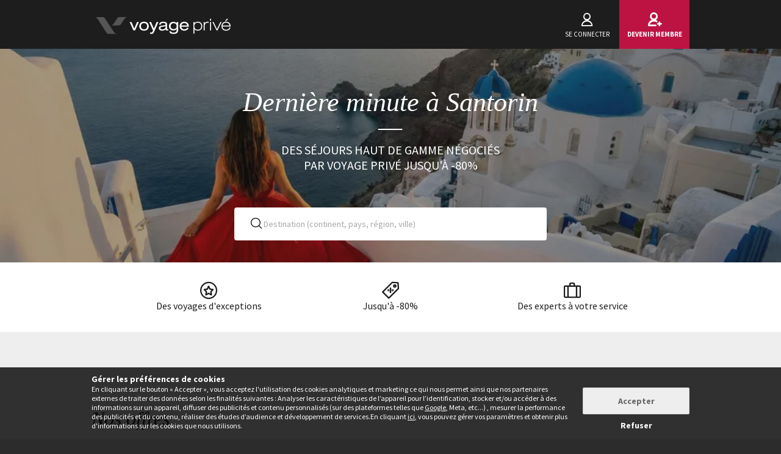

--- FILE ---
content_type: text/html; charset=UTF-8
request_url: https://www.voyage-prive.com/offres/dernieres-minutes-a-santorin
body_size: 39697
content:
<!DOCTYPE html>
<!--
                                                                                         o8o                    "'
                                                                                         `"'                  `"'
`ooo    oo'  .ooooo.  `ooo    oo'  .oooo.    .oooooooo  .ooooo.      o.ooooo.  oooo d8b oooo  oooo    ooo  .ooooo.
 `88.  .8'  d88' `88b  `88.  .8'  `P   88b  888' `88b  d88' `88b     888' `88b `888""8P `888   `88.  .8'  d88' `88b
  `88..8'   888   888   `88..8'    .oP"888  888   888  888ooo888     888   888  888      888    `88..8'   888ooo888
   `888'    888   888    `888'    d8   888  `88bod8P8  888    .o     888   888  888      888     `888'    888
    `8'     `Y8bod8P'     .8'     `Y888""8o `8oooooo.  `Y8bod8P'     888bod8P' d888b    o888o     `8'     `Y8bod8P'
                        ..P'                       YD                888
                      `Y8P'                  "88888P'                888

    We are hiring! https://smrtr.io/7zywz

-->
<html translate="no" class="notranslate js" lang="fr">
    <head>
        <script type="text/javascript">                            var accType = '0';
                        var member_id = 0;
            var frontVersion = "0";
            var appMobileVersion = "0";
            var ABVersion = "0";
            var giftCardUrl = "#";
            var ajaxErrorMsg = "Une erreur technique est survenue, merci de réessayer ultérieurement.";
            var isMultiLangCountry = false;
            var langCountry = "fr_FR";
            var isSaleLight = false;
            var branchKey = "key_live_owCg4KxZcTirmBvCxNxgzlmpFvjcoCxB";
            var deviceFrom = 'www';
            var isAppAndroid = false;
            var isTWA = false;
            var isNativeApp = false;
            var isHybridIos = false;
            var isMobileApp = false;
            var isMobileAppAndroid = false;
            var isMobileAppIos = false;
            var isWebApp = false;
            var isiOSApp = false;
            var loggedInUser = '';
            var baseUrl = "/";
            var culture = 'fr_FR';
            var localPicturePath = '/s/images/locale/fr/fr_FR';
            var hasPaypal = !!Number(false);
            var configHash = {"derivedSaleBlocks":{"derived-sales":[{"infrastructureList":[{"country":"Gr\u00e8ce ","address":"Klisovis 8, Ath\u00e8nes, Greece","city":"Ath\u00e8nes","latitude":"37.9854432","parentId":0,"zipcode":"106 77","name":"TRENDY HOTEL BY ATHENS PRIME","typeId":3,"id":84362,"arrival_city_ids":["551"],"region":"Attique","pim_id":1290304,"city_id":551,"longitude":"23.7322004"}],"browse_data":{"end_date":1770073140,"display_type":"pct","best_sale_price":82,"best_percent":52,"percent":52,"start_date":1769821200,"title":"Escapade intimiste au c\u0153ur de la ville"},"id":435558,"infrastructure_id":84362,"nom_ville":"Ath\u00e8nes","nom_region":"Attique","nom_pays":"Gr\u00e8ce","nom_hotel":"The Trendy Hotel by Athens Prime","title":"The Trendy Hotel by Athens Prime","main_image":"media\/1\/1\/0\/2\/8\/1028336.jpg","slug":"voyage-grece-athenes-the-trendy-hotel-by-athens-prime","isNext":0,"isOnline":"now","slugName":"voyage-grece-athenes-the-trendy-hotel-by-athens-prime"},{"infrastructureList":[{"country":"Gr\u00e8ce ","address":"Agias Irinis 8, Ath\u00e8nes, Greece","city":"Ath\u00e8nes","latitude":"37.9771482","parentId":0,"zipcode":"105 51","name":"Next Door Athens","typeId":3,"id":84106,"arrival_city_ids":["551"],"region":"Attique","pim_id":1278122,"city_id":551,"longitude":"23.7269685"}],"browse_data":{"end_date":1770073140,"display_type":"pct","best_sale_price":93,"best_percent":44,"percent":44,"start_date":1769475600,"title":"D\u00e9part imm\u00e9diat : Design original avec petit-d\u00e9jeuner au c\u0153ur de la ville"},"id":437324,"infrastructure_id":84106,"nom_ville":"Ath\u00e8nes","nom_region":"Attique","nom_pays":"Gr\u00e8ce","nom_hotel":"Next Door Athens","title":"Next Door Athens","main_image":"media\/1\/3\/5\/6\/3\/356371.jpg","slug":"voyage-grece-athenes-next-door-athens","isNext":0,"isOnline":"now","slugName":"voyage-grece-athenes-next-door-athens"},{"infrastructureList":[{"country":"Espagne","address":"C\/ Ortiz de Z\u00fa\u00f1iga 8","city":"S\u00e9ville ","latitude":"37.39644913646","parentId":0,"zipcode":"41004","name":"Vincci Seleccion Unuk","typeId":3,"id":80213,"arrival_city_ids":["8370"],"region":"Andalousie","pim_id":916686,"city_id":8370,"longitude":"-5.991344007143"}],"browse_data":{"end_date":1769986740,"display_type":"pct","best_sale_price":113,"best_percent":68,"percent":71,"start_date":1768820400,"title":"Entre tradition et modernit\u00e9 dans le centre historique jusqu'en ao\u00fbt"},"id":436999,"infrastructure_id":80213,"nom_ville":"S\u00e9ville","nom_region":"Andalousie","nom_pays":"Espagne","nom_hotel":"Vincci Seleccion Unuk 5*","title":"Vincci Seleccion Unuk 5*","main_image":"media\/1\/8\/6\/8\/1\/868126.jpg","slug":"voyage-espagne-seville-vincci-seleccion-unuk","isNext":0,"isOnline":"now","slugName":"voyage-espagne-seville-vincci-seleccion-unuk"},{"infrastructureList":[{"country":"France","address":"402 all\u00e9e des Cerisiers, Courchevel, France","city":"Courchevel","latitude":"45.43127494727","parentId":0,"zipcode":"73 120","name":"Les Appartements-Chalets Voyage Priv\u00e9 de Courchevel","typeId":4,"id":83792,"arrival_city_ids":["3180"],"region":"Rh\u00f4ne Alpes","pim_id":1248247,"city_id":2104,"longitude":"6.6272919097499"}],"browse_data":{"end_date":1769986740,"display_type":"pct","best_sale_price":2390,"best_percent":66,"percent":0,"start_date":1767402000,"title":"Nouvelle adresse luxueuse au coeur des Trois Vall\u00e9es"},"id":435867,"infrastructure_id":83792,"nom_ville":"Courchevel","nom_region":"Rh\u00f4ne Alpes","nom_pays":"France","nom_hotel":"Les Chalets de Voyage Priv\u00e9 - Collection Exclusive ","title":"Les Chalets de Voyage Priv\u00e9 - Collection Exclusive ","main_image":"media\/1\/1\/0\/7\/9\/1079976.jpg","slug":"voyage-france-courchevel-les-chalets-de-voyage-prive-collection-exclusive","isNext":0,"isOnline":"now","slugName":"voyage-france-courchevel-les-chalets-de-voyage-prive-collection-exclusive"},{"infrastructureList":[{"country":"Portugal","address":"R. de Guerra Junqueiro 447, Porto, Portugal","city":"Porto","latitude":"41.1570167","parentId":0,"zipcode":"4150-389","name":"705 PORTO PRIME HOME","typeId":3,"id":81833,"arrival_city_ids":["7337"],"region":null,"pim_id":1064264,"city_id":7337,"longitude":"-8.6370557"}],"browse_data":{"end_date":1769986740,"display_type":"price","best_sale_price":48,"best_percent":0,"percent":0,"start_date":1768784400,"title":"Confort et \u00e9l\u00e9gance en toute autonomie au coeur de la ville"},"id":436871,"infrastructure_id":81833,"nom_ville":"Porto","nom_region":null,"nom_pays":"Portugal","nom_hotel":"H\u00f4tel 705 Porto Prime Home 4*","title":"H\u00f4tel 705 Porto Prime Home 4*","main_image":"media\/1\/5\/9\/3\/3\/593313.jpg","slug":"voyage-portugal-porto-hotel-porto-prime-home","isNext":0,"isOnline":"now","slugName":"voyage-portugal-porto-hotel-porto-prime-home"},{"infrastructureList":[{"country":"Islande","address":"Myrargata 2, Reykjavik, Iceland","city":"Reykjavik","latitude":"64.1509","parentId":0,"zipcode":"101","name":"Berjaya Reykjavik Marina Hotel","typeId":3,"id":30245,"arrival_city_ids":["7700"],"region":null,"pim_id":78953,"city_id":7700,"longitude":"-21.9457"}],"browse_data":{"end_date":1769986740,"display_type":"price","best_sale_price":307,"best_percent":0,"percent":0,"start_date":1769648400,"title":"Magie du nord avec excursions incluses"},"id":436681,"infrastructure_id":30245,"nom_ville":"Islande","nom_region":null,"nom_pays":"Islande","nom_hotel":"H\u00f4tel Berjaya Reykjavik Marina 4*","title":"H\u00f4tel Berjaya Reykjavik Marina 4*","main_image":"media\/1\/8\/9\/7\/7\/897752.jpg","slug":"voyage-islande-islande-hotel-berjaya-reykjavik-marina","isNext":0,"isOnline":"now","slugName":"voyage-islande-islande-hotel-berjaya-reykjavik-marina"},{"infrastructureList":[{"country":"Turquie","address":"K\u00fc\u00e7\u00fck Ayasofya, Gelinlik Soka\u011f\u0131 No:13, Istanbul, Turkey","city":"Istanbul","latitude":"41.0033289","parentId":0,"zipcode":"34122","name":"AREN SUITES","typeId":3,"id":69778,"arrival_city_ids":["3999"],"region":null,"pim_id":238499,"city_id":3999,"longitude":"28.9753159"}],"browse_data":{"end_date":1769986740,"display_type":"price","best_sale_price":37,"best_percent":0,"percent":0,"start_date":1769389200,"title":"Escapade au c\u0153ur du quartier historique de Sultanahmet"},"id":437314,"infrastructure_id":69778,"nom_ville":"Istanbul","nom_region":null,"nom_pays":"Turquie","nom_hotel":"Aren Suites ","title":"Aren Suites ","main_image":"media\/1\/7\/9\/6\/6\/796630.jpg","slug":"voyage-turquie-istanbul-aren-suites","isNext":0,"isOnline":"now","slugName":"voyage-turquie-istanbul-aren-suites"},{"infrastructureList":[{"country":"Royaume-Uni","address":"41 Queens Gate Gardens, Londres, United Kingdom","city":"Londres ","latitude":"51.4958437","parentId":0,"zipcode":"0","name":"Gem Strathmore Hotel","typeId":3,"id":81680,"arrival_city_ids":["5212"],"region":"Angleterre","pim_id":1054348,"city_id":5212,"longitude":"-0.1862047"}],"browse_data":{"end_date":1769986740,"display_type":"price","best_sale_price":54,"best_percent":0,"percent":0,"start_date":1768784400,"title":"Ancien manoir victorien en plein c\u0153ur de South Kensington"},"id":436524,"infrastructure_id":81680,"nom_ville":"Londres","nom_region":"Angleterre","nom_pays":"Royaume-Uni","nom_hotel":"Gem Strathmore Hotel 4* ","title":"Gem Strathmore Hotel 4* ","main_image":"media\/1\/9\/8\/0\/3\/980345.jpg","slug":"voyage-royaume-uni-londres-gem-strathmore-hotel","isNext":0,"isOnline":"now","slugName":"voyage-royaume-uni-londres-gem-strathmore-hotel"},{"infrastructureList":[{"country":"France","address":"23 R. du Ch\u00e2teau Landon, Paris, France","city":"Paris","latitude":"48.881494","parentId":0,"zipcode":"75010","name":"BLOOM HOUSE PARIS","typeId":3,"id":75946,"arrival_city_ids":["6977"],"region":"Ile de France","pim_id":584257,"city_id":6977,"longitude":"2.3626255"}],"browse_data":{"end_date":1769986740,"display_type":"exclusive","best_sale_price":89,"best_percent":0,"percent":0,"start_date":1768698000,"title":"Parenth\u00e8se bien-\u00eatre dans la Ville Lumi\u00e8re avec piscine et sauna"},"id":436923,"infrastructure_id":75946,"nom_ville":"Paris","nom_region":"Ile de France","nom_pays":"France","nom_hotel":"Bloom House Paris 4*","title":"Bloom House Paris 4*","main_image":"media\/1\/5\/5\/6\/9\/556955.jpg","slug":"voyage-france-paris-bloom-house-paris","isNext":0,"isOnline":"now","slugName":"voyage-france-paris-bloom-house-paris"},{"infrastructureList":[{"country":"France","address":"256 Av. de P\u00e9rouse, Aix-en-Provence, France","city":"Aix-en-Provence","latitude":"43.525972","parentId":67891,"zipcode":"13100","name":"RENAISSANCE AIX EN PROVENCE HOTEL","typeId":3,"id":42923,"arrival_city_ids":["5647"],"region":"Provence-Alpes-C\u00f4te d'Azur","pim_id":66703,"city_id":117,"longitude":"5.437992"}],"browse_data":{"end_date":1769986740,"display_type":"price","best_sale_price":95,"best_percent":0,"percent":0,"start_date":1769130000,"title":"Havre de paix au coeur de la ville avec acc\u00e8s au Spa"},"id":437286,"infrastructure_id":42923,"nom_ville":"Provence","nom_region":"Provence-Alpes-C\u00f4te d'Azur","nom_pays":"France","nom_hotel":"H\u00f4tel Renaissance Aix en Provence 5*","title":"H\u00f4tel Renaissance Aix en Provence 5*","main_image":"media\/1\/1\/0\/7\/8\/1078315.jpg","slug":"voyage-france-provence-hotel-renaissance-aix-en-provence","isNext":0,"isOnline":"now","slugName":"voyage-france-provence-hotel-renaissance-aix-en-provence"}]},"criterias":{"t[]=eu.gr.grl.":"Santorin","d[]=eu.gr.grl.":"Eg\u00e9e-M\u00e9ridionale","d[]=eu.gr.":"Gr\u00e8ce"},"csrfKey":"cU9tUzg1QmJpR0g1Z3NjZXRXbXZYQT09","csrfValue":"TmloSDhxWlJGL2lJN2ZNczV5Zmp2dz09","totalOpenUpcoming":0,"destinationForAlerts":"Santorin, Eg\u00e9e-M\u00e9ridionale ou Gr\u00e8ce","hasHashTag":false,"hashTag":"","destination":"Santorin","productType":"Derni\u00e8re minute","conjunction":"\u00e0","providerResults":{"error":0,"now":[],"next":[],"closed":[{"main_image":"media\/1\/1\/0\/7\/9\/1079050.jpg","title":"Marillia Village 4*","title_secondary":"\u00c0 partir de mai : Style moderne et \u00e9pur\u00e9 sur une \u00eele enchanteresse","review_display_type":"fr_FR","infrastructure_id":74790,"global_mark_data":null,"id":437084,"nom_hotel":"Marillia Village 4*","nom_pays":"Gr\u00e8ce","nom_ville":"Perivolos","url":"\/ppl\/voyage-grece-perivolos-marillia-village\/74790"},{"main_image":"media\/1\/1\/0\/5\/8\/1058603.jpg","title":"White Concept Caves Santorini 4*","title_secondary":"Evasion entre falaises blanches et horizons dor\u00e9s ","review_display_type":"notEn","infrastructure_id":84055,"global_mark_data":null,"id":436607,"nom_hotel":"White Concept Caves Santorini 4*","nom_pays":"Gr\u00e8ce","nom_ville":"Santorin","url":"\/ppl\/voyage-grece-santorin-white-concept-caves-santorini\/84055"},{"main_image":"media\/1\/9\/9\/0\/8\/990875.jpg","title":"Domes Novos Santorini 5*","title_secondary":"Cadre unique et vue spectaculaire avec piscine priv\u00e9e et soin au Spa","review_display_type":"fr_FR","infrastructure_id":78570,"global_mark_data":null,"id":437018,"nom_hotel":"Domes Novos Santorini 5*","nom_pays":"Gr\u00e8ce","nom_ville":"Santorin","url":"\/ppl\/voyage-grece-santorin-domes-novos-santorini\/78570"},{"main_image":"media\/1\/9\/4\/0\/7\/940737.jpg","title":"Circuit en libert\u00e9 : Echapp\u00e9e d'Ath\u00e8nes \u00e0 Santorin","title_secondary":"Beaut\u00e9 intemporelle au bord de la mer \u00c9g\u00e9e en 5 \u00e0 10 nuits avec location de voiture","review_display_type":"new","infrastructure_id":84624,"global_mark_data":null,"id":436898,"nom_hotel":"Circuit en libert\u00e9 : Echapp\u00e9e d'Ath\u00e8nes \u00e0 Santorin","nom_pays":"Gr\u00e8ce","nom_ville":"Ath\u00e8nes","url":"\/ppl\/voyage-grece-athenes-circuit-en-liberte-echappee-d-athenes-a-santorin\/84624"},{"main_image":"media\/1\/9\/4\/4\/7\/944734.jpg","title":"Sophia Boutique H\u00f4tel","title_secondary":"\u00c9vasion intimiste avec vue sur le coucher de soleil et bassin priv\u00e9","review_display_type":"all","infrastructure_id":81760,"global_mark_data":null,"id":436798,"nom_hotel":"Sophia Boutique H\u00f4tel","nom_pays":"Gr\u00e8ce","nom_ville":"Santorin","url":"\/ppl\/voyage-grece-santorin-sophia-boutique-hotel\/81760"},{"main_image":"media\/1\/1\/2\/0\/7\/120794.jpg","title":"H\u00f4tel Sea Sound White Katikies 4*","title_secondary":"Divine \u00e9chapp\u00e9e au coeur de la mer \u00c9g\u00e9e en demi-pension","review_display_type":"all","infrastructure_id":44797,"global_mark_data":null,"id":436711,"nom_hotel":"H\u00f4tel Sea Sound White Katikies 4*","nom_pays":"Gr\u00e8ce","nom_ville":"Santorin","url":"\/ppl\/voyage-grece-santorin-hotel-sea-sound-white-katikies\/44797"}],"sale_lights":[{"title":"Circuit en libert\u00e9 : Escapade bleue de la capitale aux Cyclades","infrastructure_id":84512,"nom_hotel":"Circuit en libert\u00e9 : Escapade bleue de la capitale aux Cyclades","nom_pays":"Gr\u00e8ce","nom_ville":"Santorin","url":"\/ppl\/voyage-grece-santorin-circuit-en-liberte-escapade-bleue-de-la-capitale-aux-cyclades\/84512"},{"title":"H\u00f4tel Petri Suites","infrastructure_id":59797,"nom_hotel":"H\u00f4tel Petri Suites","nom_pays":"Gr\u00e8ce","nom_ville":"Perivolos","url":"\/ppl\/voyage-grece-perivolos-hotel-petri-suites\/59797"},{"title":"Aelia Luxury Suites 5*","infrastructure_id":71764,"nom_hotel":"Aelia Luxury Suites 5*","nom_pays":"Gr\u00e8ce","nom_ville":"Santorin","url":"\/ppl\/voyage-grece-santorin-aelia-luxury-suites\/71764"},{"title":"Circuit en libert\u00e9 : D\u2019\u00eele en \u00eele ","infrastructure_id":84307,"nom_hotel":"Circuit en libert\u00e9 : D\u2019\u00eele en \u00eele ","nom_pays":"Gr\u00e8ce","nom_ville":"Gr\u00e8ce","url":"\/ppl\/voyage-grece-grece-circuit-en-liberte-d-ile-en-ile\/84307"},{"title":"Oia Kissiri","infrastructure_id":84289,"nom_hotel":"Oia Kissiri","nom_pays":"Gr\u00e8ce","nom_ville":"Santorin","url":"\/ppl\/voyage-grece-santorin-oia-kissiri\/84289"},{"title":"Circuit en libert\u00e9 : D\u00e9couverte des \u00eeles iconiques des Cyclades","infrastructure_id":84165,"nom_hotel":"Circuit en libert\u00e9 : D\u00e9couverte des \u00eeles iconiques des Cyclades","nom_pays":"Gr\u00e8ce","nom_ville":"Agios Georgios, Santorin","url":"\/ppl\/voyage-grece-agios-georgios-santorin-circuit-en-liberte-decouverte-des-iles-iconiques-des-cyclades\/84165"},{"title":"Santa Irina Luxury Sunny Lofts 4*","infrastructure_id":78454,"nom_hotel":"Santa Irina Luxury Sunny Lofts 4*","nom_pays":"Gr\u00e8ce","nom_ville":"Perivolos","url":"\/ppl\/voyage-grece-perivolos-santa-irina-luxury-sunny-lofts\/78454"},{"title":"Radisson Blu Zaffron Resort 5*","infrastructure_id":72305,"nom_hotel":"Radisson Blu Zaffron Resort 5*","nom_pays":"Gr\u00e8ce","nom_ville":"Kamari","url":"\/ppl\/voyage-grece-kamari-radisson-blu-zaffron-resort\/72305"},{"title":"Luna Santorini Suites","infrastructure_id":58427,"nom_hotel":"Luna Santorini Suites","nom_pays":"Gr\u00e8ce","nom_ville":"Santorin","url":"\/ppl\/voyage-grece-santorin-luna-santorini-suites\/58427"},{"title":"Nalas Suites Emporio Santorini ","infrastructure_id":81314,"nom_hotel":"Nalas Suites Emporio Santorini ","nom_pays":"Gr\u00e8ce","nom_ville":"Santorin","url":"\/ppl\/voyage-grece-santorin-nalas-suites-emporio-santorini\/81314"},{"title":"Akron Terra Houses","infrastructure_id":79780,"nom_hotel":"Akron Terra Houses","nom_pays":"Gr\u00e8ce","nom_ville":"Santorin","url":"\/ppl\/voyage-grece-santorin-akron-terra-houses\/79780"},{"title":"Collection Luxe : Andronis Arcadia Hotel 5*","infrastructure_id":67627,"nom_hotel":"Collection Luxe : Andronis Arcadia Hotel 5*","nom_pays":"Gr\u00e8ce","nom_ville":"Santorin","url":"\/ppl\/voyage-grece-santorin-collection-luxe-andronis-arcadia-hotel\/67627"},{"title":"H\u00f4tel Iliovasilema Suites 4*","infrastructure_id":37134,"nom_hotel":"H\u00f4tel Iliovasilema Suites 4*","nom_pays":"Gr\u00e8ce","nom_ville":"Santorin","url":"\/ppl\/voyage-grece-santorin-hotel-iliovasilema-suites\/37134"},{"title":"Adult Only : Modernity Suites Santorini 4*","infrastructure_id":69046,"nom_hotel":"Adult Only : Modernity Suites Santorini 4*","nom_pays":"Gr\u00e8ce","nom_ville":"Santorin","url":"\/ppl\/voyage-grece-santorin-adult-only-modernity-suites-santorini\/69046"},{"title":"Voca H\u00f4tel & Suites 4*","infrastructure_id":77415,"nom_hotel":"Voca H\u00f4tel & Suites 4*","nom_pays":"Gr\u00e8ce","nom_ville":"Santorin","url":"\/ppl\/voyage-grece-santorin-voca-hotel-suites\/77415"},{"title":"Circuit en libert\u00e9 : Beaut\u00e9 des Cyclades","infrastructure_id":75654,"nom_hotel":"Circuit en libert\u00e9 : Beaut\u00e9 des Cyclades","nom_pays":"Gr\u00e8ce","nom_ville":"Mykonos"},{"title":"Nero Light-Filled Suites 5*","infrastructure_id":83209,"nom_hotel":"Nero Light-Filled Suites 5*","nom_pays":"Gr\u00e8ce","nom_ville":"Santorin"},{"title":"Circuit en libert\u00e9 : H\u00e9ritage grec et Cyclades iconiques","infrastructure_id":82709,"nom_hotel":"Circuit en libert\u00e9 : H\u00e9ritage grec et Cyclades iconiques","nom_pays":"Gr\u00e8ce","nom_ville":"Ath\u00e8nes"},{"title":"Soil of Sun Luxury Villas","infrastructure_id":67881,"nom_hotel":"Soil of Sun Luxury Villas","nom_pays":"Gr\u00e8ce","nom_ville":"Santorin"},{"title":"Grand Ambassador Santorini by Trend Hotels 5*","infrastructure_id":82872,"nom_hotel":"Grand Ambassador Santorini by Trend Hotels 5*","nom_pays":"Gr\u00e8ce","nom_ville":"Santorin"},{"title":"COCO-MAT H\u00f4tel Santorini","infrastructure_id":77880,"nom_hotel":"COCO-MAT H\u00f4tel Santorini","nom_pays":"Gr\u00e8ce","nom_ville":"Santorin"},{"title":"Circuit en libert\u00e9 : Tr\u00e9sors antiques et dolce vita m\u00e9diterran\u00e9enne","infrastructure_id":71596,"nom_hotel":"Circuit en libert\u00e9 : Tr\u00e9sors antiques et dolce vita m\u00e9diterran\u00e9enne","nom_pays":"Gr\u00e8ce","nom_ville":"Ath\u00e8nes"},{"title":"Secret View Hotel 5*","infrastructure_id":82994,"nom_hotel":"Secret View Hotel 5*","nom_pays":"Gr\u00e8ce ","nom_ville":"Santorin"},{"title":"Nikki Beach Resort & Spa Santorin 5*","infrastructure_id":63783,"nom_hotel":"Nikki Beach Resort & Spa Santorin 5*","nom_pays":"Gr\u00e8ce","nom_ville":"Santorin"},{"title":"Circuit en libert\u00e9 : Les incontournables des Cyclades","infrastructure_id":82412,"nom_hotel":"Circuit en libert\u00e9 : Les incontournables des Cyclades","nom_pays":"Gr\u00e8ce ","nom_ville":"Santorin"},{"title":"Palm Island Suites 4*","infrastructure_id":79288,"nom_hotel":"Palm Island Suites 4*","nom_pays":"Gr\u00e8ce ","nom_ville":"Santorin"},{"title":"Andronis Luxury Suites 5*","infrastructure_id":83356,"nom_hotel":"Andronis Luxury Suites 5*","nom_pays":"Gr\u00e8ce","nom_ville":"Santorin"},{"title":"Circuit en libert\u00e9 : Du lever au coucher du soleil dans les Cyclades","infrastructure_id":82746,"nom_hotel":"Circuit en libert\u00e9 : Du lever au coucher du soleil dans les Cyclades","nom_pays":"Gr\u00e8ce","nom_ville":"Les Cyclades"}],"start":1769926570,"sids_now":[],"product_filter":{"date":"20260117,20260216"},"country_feed_url":"voyage-en-grece","country_zone_feed_url":"voyage-dans-le-bassin-mediterraneen","area_feed_url":null,"city_feed_url":null,"touristic_area_feed_url":null,"touristic_area":"Santorin","country_zone_conjunction":"dans le","country_type":"Court courrier","city_type":"Beach","custom_h1":"","has_hashtag":false,"hashtag":"","country_code":"GR","city_code":null,"region_code":"GRL","ta_code":"str","title":"Santorin : voyage de derni\u00e8re minute \u00e0 destination de la perle de la Gr\u00e8ce","meta_title":"Derni\u00e8res minutes \u00e0 Santorin","meta_description":"C\u00e9l\u00e8bre pour ses impressionnantes falaises et ses maisons \u00e0 la couleur \u00e9clatante, Santorin est une \u00eele pleine de magie sertie au milieu de l\u2019immensit\u00e9 de la M\u00e9diterran\u00e9e. Cette destination \u00e0 d\u00e9couvrir sans attendre s\u00e9duit \u00e9galement pour l\u2019atmosph\u00e8re de ses villages. ","text":"<!--sommaire--><p><details><br class='autobr' \/>\n<summary>Sommaire<\/summary><\/p>\n<div class=\"well nav-sommaire nav-sommaire-3\" id=\"nav68e32663d2d9f1.20882792\"><ul class=\"spip\"><li> <a name=\"s-Un-cadre-de-reve-pour-vos-vacances-de-dernieres-minutes-a-Santorin\"><\/a><a href=\"#Un-cadre-de-reve-pour-vos-vacances-de-dernieres-minutes-a-Santorin\" class='spip_ancre'>Un cadre de r\u00eave pour vos vacances de derni\u00e8res minutes \u00e0 Santorin<\/a><\/li><li> <a name=\"s-Les-secrets-d-un-sejour-de-derniere-minute-a-Santorin-inoubliable\"><\/a><a href=\"#Les-secrets-d-un-sejour-de-derniere-minute-a-Santorin-inoubliable\" class='spip_ancre'>Les secrets d\u2019un s\u00e9jour de derni\u00e8re minute \u00e0 Santorin inoubliable<\/a><\/li><li> <a name=\"s-De-belles-plages-pour-vos-vacances-a-Santorin\"><\/a><a href=\"#De-belles-plages-pour-vos-vacances-a-Santorin\" class='spip_ancre'>De belles plages pour vos vacances \u00e0 Santorin<\/a>\n<\/div>\n<\/details>\n<\/li><\/ul><!--\/sommaire--><p>C\u00e9l\u00e8bre pour ses impressionnantes falaises et ses maisons \u00e0 la couleur \u00e9clatante, Santorin est une \u00eele pleine de magie sertie au milieu de l\u2019immensit\u00e9 de la M\u00e9diterran\u00e9e. Cette destination \u00e0 d\u00e9couvrir sans attendre s\u00e9duit \u00e9galement pour l\u2019atmosph\u00e8re de ses villages.<\/p><h2 id='Un-cadre-de-reve-pour-vos-vacances-de-dernieres-minutes-a-Santorin'>Un cadre de r\u00eave pour vos vacances de derni\u00e8res minutes \u00e0 Santorin<a class='sommaire-back sommaire-back-3' href='#nav68e32663d2d9f1.20882792' title='Retour au sommaire'><\/a><\/h2>\n<p>V\u00e9ritable joyau de la M\u00e9diterran\u00e9e et destination absolue <a href=\"https:\/\/www.voyage-prive.com\/offres\/voyage-en-grece\">pour un s\u00e9jour en Gr\u00e8ce<\/a>, Santorin s\u00e9duit avant tout pour la beaut\u00e9 singuli\u00e8re de ses villages accroch\u00e9s au relief accident\u00e9 de l\u2019\u00eele. Avec ses maisons aux chatoyantes couleurs bleues et blanches, les hameaux de l\u2019\u00eele mettent en valeur la  beaut\u00e9 sauvage de l\u2019ancien volcan effondr\u00e9, dont les falaises constituent la caldeira de Santorin. Pour profiter du plus beau panorama de Santorin, grimpez jusqu\u2019au village d\u2019Oia et attablez-vous \u00e0 une terrasse qui surplombe la mer. Plus anim\u00e9, le village de Th\u00e9ra b\u00e9n\u00e9ficie \u00e9galement d\u2019une situation en bordure de falaise tout en disposant d\u2019un escalier qui le relie au port situ\u00e9 en contrebas.<\/p>\n<h2 id='Les-secrets-d-un-sejour-de-derniere-minute-a-Santorin-inoubliable'>Les secrets d\u2019un s\u00e9jour de derni\u00e8re minute \u00e0 Santorin inoubliable<a class='sommaire-back sommaire-back-3' href='#nav68e32663d2d9f1.20882792' title='Retour au sommaire'><\/a><\/h2><iframe width=\"100%\" height=\"400\" loading=\"lazy\" src=\"https:\/\/www.youtube.com\/embed\/f06PC-d7fU8\" frameborder=\"0\" allow=\"accelerometer; autoplay; encrypted-media; gyroscope; picture-in-picture\" allowfullscreen><\/iframe>\n<p>Partir \u00e0 la derni\u00e8re minute pour Santorin est une occasion de s\u2019\u00e9merveiller face \u00e0 l\u2019harmonie entre les constructions humaines et la nature aride et escarp\u00e9e. Et pour appr\u00e9cier toute la magie de cette \u00eele exceptionnelle, ne manquez surtout pas le spectacle offert par  le coucher du soleil. Durant votre s\u00e9jour, laissez-vous \u00e9galement tenter par une sortie en mer et admirer autrement le charme incomparable des villages accroch\u00e9s de Santorin. Tout au long de vos vacances \u00e0 Santorin, plusieurs monuments d\u2019exception sont \u00e0 d\u00e9couvrir absolument, \u00e0 l\u2019exemple de l\u2019\u00e9glise de Panagia d\u2019Oia, dont les clochers ont \u00e9t\u00e9 immortalis\u00e9s par plusieurs photographes de renom. Le phare d\u2019Akrotiri est \u00e9galement incontournable ainsi que le site arch\u00e9ologique qui se trouve tout pr\u00e8s.<\/p>\n<h2 id='De-belles-plages-pour-vos-vacances-a-Santorin'>De belles plages pour vos vacances \u00e0 Santorin<a class='sommaire-back sommaire-back-3' href='#nav68e32663d2d9f1.20882792' title='Retour au sommaire'><\/a><\/h2>\n<p>Les plages de Santorin sont souvent d\u2019\u00e9troites bandes de sable encadr\u00e9es par de hautes falaises, vous plongeant alors dans un cadre \u00e0 la fois relaxant et fascinant. Tandis que plusieurs plages \u00e9quip\u00e9es jouissent d\u2019une agr\u00e9able animation, \u00e0 l\u2019exemple de celle de Kamari, d\u2019autres \u00e9tendues sablonneuses sont plus tranquilles. D\u00e8s le printemps et jusqu\u2019en automne, la temp\u00e9rature de l\u2019eau est tr\u00e8s agr\u00e9able pour la baignade et les nombreuses activit\u00e9s aquatiques. Et durant l\u2019hiver, la temp\u00e9rature plus douce et l\u2019atmosph\u00e8re paisible convient \u00e0 un s\u00e9jour consacr\u00e9 \u00e0 la d\u00e9couverte. Quelle que soit la saison, vous pourrez choisir parmi les h\u00f4tels hauts de gamme que nous avons s\u00e9lectionn\u00e9s pour vous. Vous pourrez sans plus attendre r\u00e9server ces \u00e9tablissements de prestige \u00e0 prix exclusifs au cours de nos ventes priv\u00e9es.<\/p>\n  \n  \n\t\n\t\n\t\n\t\n\t\n\t\n\n\t\n\t<h2>Derni\u00e8res minutes \u00e0 Santorin, plus d'avis sur nos s\u00e9jours<\/h2>\n\t\n\t\t<div class=\"offers-review-bloc col-12 col-tab-12 col-mob-12\">\n\t\t\t<h3 class=\"hotel-and-review\">San Antonio (Santorin - Gr\u00e8ce)<\/h3>\n\t\t\t<div class=\"opinion-testimonials\">\n\t\t\t\t<div class=\"testimonials-title\">T\u00e9moignages membres<\/div>\n\t\t\t\t\n\t\t\t\t<div id=\"testimonials-container\" class=\"col-12 col-tab-12 col-mob-12\">\n\t\t\t\t\t<div class=\"testimonial\">\n\t\t\t\t\t\t<div class=\"testimonial-left\">\n\t\t\t\t\t\t\t<div class=\"testimonial-label\">Note<\/div>\n\t\t\t\t\t\t\t<div class=\"testimonial-score\">10<\/div>\n\t\t\t\t\t\t<\/div>\n\t\t\t\t\t\t<div class=\"testimonial-right\">\n\t\t\t\t\t\t\t<div class=\"row\">\n\t\t\t\t\t\t\t\t<div class=\"testimonial-label\">Avis<\/div>\n\t\t\t\t\t\t\t\t<div class=\"testimonial-text\">Des vacances inoubliables, San Antonio est une magie \u00e0 vivre qui restera dans votre coeur en parfaite pratique, un tr\u00e9sor vol\u00e9 dans la roche, parfait pour tout le personnel qui prend soin de ses h\u00f4tes au quotidien. Nous ne serons pas en mesure de retourner \u00e0 Santorin sans nous arr\u00eater ici encore. Merci, merci et encore merci.<\/div>\n\t\t\t\t\t\t\t<\/div>\n\t\t\t\t\t\t\t<em>-<\/em>\n\t\t\t\t\t\t\t<div class=\"testimonial-metas\">\n\t\t\t\t\t\t\t\t<div class=\"testimonial-author\">Post\u00e9 le 2018-04-27 18:23:56 Patrizia  G, parti(e) en couple<\/div>\n\t\t\t\t\t\t\t<\/div>\n\t\t\t\t\t\t<\/div>\n\t\t\t\t\t<\/div>\n\t\t\t\t<\/div>\n\t\t\t\t\n\t\t\t<\/div>\n\t\t<\/div>\n\t\n\t\t<div class=\"offers-review-bloc col-12 col-tab-12 col-mob-12\">\n\t\t\t<h3 class=\"hotel-and-review\">Horizon Mills (Santorin - Gr\u00e8ce)<\/h3>\n\t\t\t<div class=\"opinion-testimonials\">\n\t\t\t\t<div class=\"testimonials-title\">T\u00e9moignages membres<\/div>\n\t\t\t\t\n\t\t\t\t<div id=\"testimonials-container\" class=\"col-12 col-tab-12 col-mob-12\">\n\t\t\t\t\t<div class=\"testimonial\">\n\t\t\t\t\t\t<div class=\"testimonial-left\">\n\t\t\t\t\t\t\t<div class=\"testimonial-label\">Note<\/div>\n\t\t\t\t\t\t\t<div class=\"testimonial-score\">10<\/div>\n\t\t\t\t\t\t<\/div>\n\t\t\t\t\t\t<div class=\"testimonial-right\">\n\t\t\t\t\t\t\t<div class=\"row\">\n\t\t\t\t\t\t\t\t<div class=\"testimonial-label\">Avis<\/div>\n\t\t\t\t\t\t\t\t<div class=\"testimonial-text\">Les Horizon Mills sont incroyables \u00e0 tous les niveaux. L&#39;emplacement est parfait car rien n&#39;est plus loin que 15 min. L&#39;h\u00f4tel offre une intimit\u00e9 que je n&#39;avais jamais vue auparavant et la qualit\u00e9 des moulins est remarquable. EVAN, le responsable, est toujours l\u00e0 pour vous aider et trouver des solutions pour chaque demande. Si vous recherchez un endroit calme, luxueux et magnifique \u00e0 Santorin, les moulins \u00e0 l&#39;horizon sont tout simplement parfaits!  Le propri\u00e9taire a ce tr\u00e8s bon restaurant \u00e0 Oia appel\u00e9 Ambrosia o\u00f9 vous devriez aller d\u00eener.<\/div>\n\t\t\t\t\t\t\t<\/div>\n\t\t\t\t\t\t\t<em>-<\/em>\n\t\t\t\t\t\t\t<div class=\"testimonial-metas\">\n\t\t\t\t\t\t\t\t<div class=\"testimonial-author\">Post\u00e9 le 2019-05-16 10:10:58 Simon  S, parti(e) en couple<\/div>\n\t\t\t\t\t\t\t<\/div>\n\t\t\t\t\t\t<\/div>\n\t\t\t\t\t<\/div>\n\t\t\t\t<\/div>\n\t\t\t\t\n\t\t\t<\/div>\n\t\t<\/div>\n\t\n\t\t<div class=\"offers-review-bloc col-12 col-tab-12 col-mob-12\">\n\t\t\t<h3 class=\"hotel-and-review\">KASTELLI RESORT (Santorin - Gr\u00e8ce)<\/h3>\n\t\t\t<div class=\"opinion-testimonials\">\n\t\t\t\t<div class=\"testimonials-title\">T\u00e9moignages membres<\/div>\n\t\t\t\t\n\t\t\t\t<div id=\"testimonials-container\" class=\"col-12 col-tab-12 col-mob-12\">\n\t\t\t\t\t<div class=\"testimonial\">\n\t\t\t\t\t\t<div class=\"testimonial-left\">\n\t\t\t\t\t\t\t<div class=\"testimonial-label\">Note<\/div>\n\t\t\t\t\t\t\t<div class=\"testimonial-score\">9.2<\/div>\n\t\t\t\t\t\t<\/div>\n\t\t\t\t\t\t<div class=\"testimonial-right\">\n\t\t\t\t\t\t\t<div class=\"row\">\n\t\t\t\t\t\t\t\t<div class=\"testimonial-label\">Avis<\/div>\n\t\t\t\t\t\t\t\t<div class=\"testimonial-text\">J&#39;ai tout aim\u00e9. C&#39;est une belle station. La seule chose qui ne me plaisait pas, c\u2019\u00e9tait le fait que les piscines n\u2019\u00e9taient pas chauff\u00e9es, mais j\u2019ai entendu dire que c\u2019est courant en Gr\u00e8ce, elles ne le sont pas. Le complexe est tr\u00e8s proche de la plage de kamari qui est ravissante mais un peu loin d\u2019Oia. Mais je le recommanderais sans h\u00e9siter et reviendrais \u00e0 kastelli car Santorin est incroyablement belle<\/div>\n\t\t\t\t\t\t\t<\/div>\n\t\t\t\t\t\t\t<em>-<\/em>\n\t\t\t\t\t\t\t<div class=\"testimonial-metas\">\n\t\t\t\t\t\t\t\t<div class=\"testimonial-author\">Post\u00e9 le 2019-10-15 22:43:38 Magdalena  L, parti(e) en famille<\/div>\n\t\t\t\t\t\t\t<\/div>\n\t\t\t\t\t\t<\/div>\n\t\t\t\t\t<\/div>\n\t\t\t\t<\/div>\n\t\t\t\t\n\t\t\t\t<div id=\"testimonials-container\" class=\"col-12 col-tab-12 col-mob-12\">\n\t\t\t\t\t<div class=\"testimonial\">\n\t\t\t\t\t\t<div class=\"testimonial-left\">\n\t\t\t\t\t\t\t<div class=\"testimonial-label\">Note<\/div>\n\t\t\t\t\t\t\t<div class=\"testimonial-score\">10<\/div>\n\t\t\t\t\t\t<\/div>\n\t\t\t\t\t\t<div class=\"testimonial-right\">\n\t\t\t\t\t\t\t<div class=\"row\">\n\t\t\t\t\t\t\t\t<div class=\"testimonial-label\">Avis<\/div>\n\t\t\t\t\t\t\t\t<div class=\"testimonial-text\">Personnel tr\u00e8s accueillant , \u00e0 l\u2019\u00e9coute  et attentionn\u00e9 \nH\u00f4tel propre et pas loin du centre de Thira.\nRepas du soir tr\u00e8s vari\u00e9 et tr\u00e8s bon. Par contre le petit d\u00e9jeuner toujours la m\u00eame chose mais tr\u00e8s  bon.\nH\u00f4tel \u00e0 recommander et j\u2019y retournerai certainement lors de mon prochain s\u00e9jour \u00e0 santorin .\nUn grand merci \u00e0 tout le personnel pour la qualit\u00e9 de leur accueil !!! <\/div>\n\t\t\t\t\t\t\t<\/div>\n\t\t\t\t\t\t\t<em>-<\/em>\n\t\t\t\t\t\t\t<div class=\"testimonial-metas\">\n\t\t\t\t\t\t\t\t<div class=\"testimonial-author\">Post\u00e9 le 2020-10-21 15:17:54 Sandra  Z, parti(e) en famille<\/div>\n\t\t\t\t\t\t\t<\/div>\n\t\t\t\t\t\t<\/div>\n\t\t\t\t\t<\/div>\n\t\t\t\t<\/div>\n\t\t\t\t\n\t\t\t<\/div>\n\t\t<\/div>\n\t\n\t\t<div class=\"offers-review-bloc col-12 col-tab-12 col-mob-12\">\n\t\t\t<h3 class=\"hotel-and-review\">Kallos Imar Hotel (Santorin - Gr\u00e8ce)<\/h3>\n\t\t\t<div class=\"opinion-testimonials\">\n\t\t\t\t<div class=\"testimonials-title\">T\u00e9moignages membres<\/div>\n\t\t\t\t\n\t\t\t\t<div id=\"testimonials-container\" class=\"col-12 col-tab-12 col-mob-12\">\n\t\t\t\t\t<div class=\"testimonial\">\n\t\t\t\t\t\t<div class=\"testimonial-left\">\n\t\t\t\t\t\t\t<div class=\"testimonial-label\">Note<\/div>\n\t\t\t\t\t\t\t<div class=\"testimonial-score\">10<\/div>\n\t\t\t\t\t\t<\/div>\n\t\t\t\t\t\t<div class=\"testimonial-right\">\n\t\t\t\t\t\t\t<div class=\"row\">\n\t\t\t\t\t\t\t\t<div class=\"testimonial-label\">Avis<\/div>\n\t\t\t\t\t\t\t\t<div class=\"testimonial-text\">Un super emplacement une \u00e9quipe formidable attentionn\u00e9e et d une gentillesse irr\u00e9prochable des chambres spacieuses une vue magnifique un havre de repos merci \u00e0 George et sa team!\nGeorge est l\u00e0 pour vous aider pour tout conseil !\nLa piscine est au centre de l h\u00f4tel avec ses super \u00e9quipements \nRestaurant \u00e0 la carte de qualit\u00e9 !\nProduits locaux !\nNous recommandons au centre de Santorini pour visiter l \u00eele Mesaria est l id\u00e9al \nVirginie et Ali<\/div>\n\t\t\t\t\t\t\t<\/div>\n\t\t\t\t\t\t\t<em>-<\/em>\n\t\t\t\t\t\t\t<div class=\"testimonial-metas\">\n\t\t\t\t\t\t\t\t<div class=\"testimonial-author\">Post\u00e9 le 2021-08-05 08:38:11 Virginie  B, parti(e) en couple<\/div>\n\t\t\t\t\t\t\t<\/div>\n\t\t\t\t\t\t<\/div>\n\t\t\t\t\t<\/div>\n\t\t\t\t<\/div>\n\t\t\t\t\n\t\t\t<\/div>\n\t\t<\/div>\n\t\n\t\n\n\t\t<script type=\"application\/ld+json\">\n\t\t{\n\t\t\"@context\": \"http:\/\/schema.org\",\n\t\t\"@type\": \"Organization\",\n\t\t\"name\": \"Derni\u00e8res minutes \u00e0 Santorin\",\n\t\t\"image\": \"https:\/\/www.voyage-prive.com\/s\/statics\/images\/visual\/logo-vp-white-x2.png\",\n\t\t\"@id\": \"https:\/\/www.voyage-prive.com\/offres\/spip.php?page=sejour&amp;id_sejour=0\",\n\t\t\"url\": \"https:\/\/www.voyage-prive.com\/offres\/spip.php?page=sejour&amp;id_sejour=0\",\n\t\t\"location\":\n\t\t[\n\t\t\n\t\t{\n\t\t\"@type\": \"Hotel\",\n\t\t\"name\" : \"San Antonio\",\n\t\t\"image\": \"https:\/\/www.voyage-prive.com\/s\/statics\/images\/visual\/logo-vp-white-x2.png\",\n\t\t\"address\": {\n\t\t\"@type\": \"PostalAddress\",\n\t\t\"addressLocality\": \"Thira\",\n\t\t\"addressRegion\": \"Eg\u00e9e-M\u00e9ridionale\",\n\t\t\"postalCode\": \"84700\"\n\t\t},\n\t\t\"geo\": {\n\t\t\"@type\": \"GeoCoordinates\",\n\t\t\"latitude\": 36.42116420,\n\t\t\"longitude\": 25.42305870\n\t\t},\n\t\t\"priceRange\": \"$$\"\n\t\t}\n\t\t,\n\t\t{\n\t\t\"@type\": \"Hotel\",\n\t\t\"name\" : \"Horizon Mills\",\n\t\t\"image\": \"https:\/\/www.voyage-prive.com\/s\/statics\/images\/visual\/logo-vp-white-x2.png\",\n\t\t\"address\": {\n\t\t\"@type\": \"PostalAddress\",\n\t\t\"addressLocality\": \"Panagia Kalou\",\n\t\t\"postalCode\": \"84700\"\n\t\t},\n\t\t\"geo\": {\n\t\t\"@type\": \"GeoCoordinates\",\n\t\t\"latitude\": 36.45214710,\n\t\t\"longitude\": 25.43212759\n\t\t},\n\t\t\"priceRange\": \"$$\"\n\t\t}\n\t\t,\n\t\t{\n\t\t\"@type\": \"Hotel\",\n\t\t\"name\" : \"KASTELLI RESORT\",\n\t\t\"image\": \"https:\/\/www.voyage-prive.com\/s\/statics\/images\/visual\/logo-vp-white-x2.png\",\n\t\t\"address\": {\n\t\t\"@type\": \"PostalAddress\",\n\t\t\"addressLocality\": \"Kamari\",\n\t\t\"postalCode\": \"84700\"\n\t\t},\n\t\t\"geo\": {\n\t\t\"@type\": \"GeoCoordinates\",\n\t\t\"latitude\": 36.37520000,\n\t\t\"longitude\": 25.48150000\n\t\t},\n\t\t\"priceRange\": \"$$\"\n\t\t}\n\t\t,\n\t\t{\n\t\t\"@type\": \"Hotel\",\n\t\t\"name\" : \"Kallos Imar Hotel\",\n\t\t\"image\": \"https:\/\/www.voyage-prive.com\/s\/statics\/images\/visual\/logo-vp-white-x2.png\",\n\t\t\"address\": {\n\t\t\"@type\": \"PostalAddress\",\n\t\t\"addressLocality\": \"Mesaria\"\n\t\t},\n\t\t\"geo\": {\n\t\t\"@type\": \"GeoCoordinates\",\n\t\t\"latitude\": 36.39919400,\n\t\t\"longitude\": 25.45320400\n\t\t},\n\t\t\"priceRange\": \"$$\"\n\t\t}\n\t\t\n\t\t],\n\t\t\"review\": [\n\t\t\n\t\t{\n\t\t\"@type\": \"Review\",\n\t\t\"reviewBody\": \"Des vacances inoubliables, San Antonio est une magie \u00e0 vivre qui restera dans votre coeur en parfaite pratique, un tr\u00e9sor vol\u00e9 dans la roche, parfait pour tout le personnel qui prend soin de ses h\u00f4tes au quotidien. Nous ne serons pas en mesure de retourner \u00e0 Santorin sans nous arr\u00eater ici encore. Merci, merci et encore merci.\",\n\t\t\"reviewRating\": {\n\t\t\"@type\": \"Rating\",\n\t\t\"ratingValue\": \"5.00\",\n\t\t\"bestRating\": \"5\"\n\t\t},\n\t\t\"author\": {\n\t\t\"@type\": \"Person\",\n\t\t\"name\": \"Patrizia G\"\n\t\t}\n\t\t}\n\t\t,\n\t\t{\n\t\t\"@type\": \"Review\",\n\t\t\"reviewBody\": \"Les Horizon Mills sont incroyables \u00e0 tous les niveaux. L&#39;emplacement est parfait car rien n&#39;est plus loin que 15 min. L&#39;h\u00f4tel offre une intimit\u00e9 que je n&#39;avais jamais vue auparavant et la qualit\u00e9 des moulins est remarquable. EVAN, le responsable, est toujours l\u00e0 pour vous aider et trouver des solutions pour chaque demande. Si vous recherchez un endroit calme, luxueux et magnifique \u00e0 Santorin, les moulins \u00e0 l&#39;horizon sont tout simplement parfaits!  Le propri\u00e9taire a ce tr\u00e8s bon restaurant \u00e0 Oia appel\u00e9 Ambrosia o\u00f9 vous devriez aller d\u00eener.\",\n\t\t\"reviewRating\": {\n\t\t\"@type\": \"Rating\",\n\t\t\"ratingValue\": \"5.00\",\n\t\t\"bestRating\": \"5\"\n\t\t},\n\t\t\"author\": {\n\t\t\"@type\": \"Person\",\n\t\t\"name\": \"Simon S\"\n\t\t}\n\t\t}\n\t\t,\n\t\t{\n\t\t\"@type\": \"Review\",\n\t\t\"reviewBody\": \"J&#39;ai tout aim\u00e9. C&#39;est une belle station. La seule chose qui ne me plaisait pas, c\u2019\u00e9tait le fait que les piscines n\u2019\u00e9taient pas chauff\u00e9es, mais j\u2019ai entendu dire que c\u2019est courant en Gr\u00e8ce, elles ne le sont pas. Le complexe est tr\u00e8s proche de la plage de kamari qui est ravissante mais un peu loin d\u2019Oia. Mais je le recommanderais sans h\u00e9siter et reviendrais \u00e0 kastelli car Santorin est incroyablement belle\",\n\t\t\"reviewRating\": {\n\t\t\"@type\": \"Rating\",\n\t\t\"ratingValue\": \"4.60\",\n\t\t\"bestRating\": \"5\"\n\t\t},\n\t\t\"author\": {\n\t\t\"@type\": \"Person\",\n\t\t\"name\": \"Magdalena L\"\n\t\t}\n\t\t}\n\t\t,\n\t\t{\n\t\t\"@type\": \"Review\",\n\t\t\"reviewBody\": \"Personnel tr\u00e8s accueillant , \u00e0 l\u2019\u00e9coute  et attentionn\u00e9 \nH\u00f4tel propre et pas loin du centre de Thira.\nRepas du soir tr\u00e8s vari\u00e9 et tr\u00e8s bon. Par contre le petit d\u00e9jeuner toujours la m\u00eame chose mais tr\u00e8s  bon.\nH\u00f4tel \u00e0 recommander et j\u2019y retournerai certainement lors de mon prochain s\u00e9jour \u00e0 santorin .\nUn grand merci \u00e0 tout le personnel pour la qualit\u00e9 de leur accueil !!! \",\n\t\t\"reviewRating\": {\n\t\t\"@type\": \"Rating\",\n\t\t\"ratingValue\": \"5.00\",\n\t\t\"bestRating\": \"5\"\n\t\t},\n\t\t\"author\": {\n\t\t\"@type\": \"Person\",\n\t\t\"name\": \"Sandra Z\"\n\t\t}\n\t\t}\n\t\t,\n\t\t{\n\t\t\"@type\": \"Review\",\n\t\t\"reviewBody\": \"Un super emplacement une \u00e9quipe formidable attentionn\u00e9e et d une gentillesse irr\u00e9prochable des chambres spacieuses une vue magnifique un havre de repos merci \u00e0 George et sa team!\nGeorge est l\u00e0 pour vous aider pour tout conseil !\nLa piscine est au centre de l h\u00f4tel avec ses super \u00e9quipements \nRestaurant \u00e0 la carte de qualit\u00e9 !\nProduits locaux !\nNous recommandons au centre de Santorini pour visiter l \u00eele Mesaria est l id\u00e9al \nVirginie et Ali\",\n\t\t\"reviewRating\": {\n\t\t\"@type\": \"Rating\",\n\t\t\"ratingValue\": \"5.00\",\n\t\t\"bestRating\": \"5\"\n\t\t},\n\t\t\"author\": {\n\t\t\"@type\": \"Person\",\n\t\t\"name\": \"Virginie B\"\n\t\t}\n\t\t}\n\t\t\n\t\t],\n\t\t\"aggregateRating\": {\n\t\t\"@type\": \"AggregateRating\",\n\t\t\"ratingValue\": \"4.92\",\n\t\t\"bestRating\": \"5\",\n\t\t\"reviewCount\": \"5\"\n\t\t}\n\t\t}\n\t\t<\/script>\n\t\t\n\t\t<style type=\"text\/css\">\n\t\t.pull-right {text-align:right; }\n\t\t#offers-text-container p.review-bloc-content {color:#888; font-family:Georgia,Times,serif; font-size:105%; font-style:italic; font-weight:100; line-height:1em; margin-left:55px; padding:0 0 15px; }\n\t\t#offers-text-container h3.hotel-and-review {color: #2c2c2c;  font-family: \"Source Sans Pro\",sans-serif;  font-size: 1.8em;  font-weight: 400;  line-height: 1.28em;  margin: 20px 0;}\n\t\t#offers-text-container .opinion-testimonials {font-size: 17px; padding: 30px 0 30px 0; }\n\t\t#offers-text-container .opinion-testimonials .testimonial {border-bottom: 1px dotted #a7a7a7;  overflow: hidden;  padding: 30px 0; }\n\t\t#offers-text-container .testimonial-left {background: none repeat scroll 0 0 #e6e6e6;  border-radius: 70px;  box-sizing: border-box;  float: left;  height: 70px;  padding: 17px 0 0;  text-align: center;  width: 70px; }\n\t\t#offers-text-container .testimonial-right {float: right;  width: 80%; }\n\t\t#offers-text-container .testimonial-left .testimonial-label {color: #2c2c2c;  font-size: 14px;  font-weight: bold;  line-height: 17px;  text-transform: uppercase; }\n\t\t#offers-text-container .testimonial-left .testimonial-score {color: #bd1343;  font-family: Georgia,Times,serif;  font-size: 23px;  font-style: italic;  line-height: 23px; }\n\t\t#offers-text-container .testimonial-right .row {line-height: 17px;  padding: 0 0 15px; }\n\t\t#offers-text-container em {color: #bd1343;  display: block; }\n\t\t#offers-text-container .testimonial-metas {color: #555;  line-height: 17px;  padding: 10px 0 0; }\n\t\t#offers-text-container .testimonial-right .row .testimonial-label {color: #bd1343;  font-size: 17px;  font-weight: bold; }\n\t\t#offers-text-container .testimonial-right .row .testimonial-text {color: #2c2c2c;  font-size: 14px; }\n\t\t#offers-text-container .testimonial-date {color: #2c2c2c;  font-family: Georgia,Times,serif;  font-size: 13px;  font-style: italic; }\n\t\t#offers-text-container .testimonial-author {color: #2c2c2c;  font-size: 12.6px; }\n\t\t#offers-text-container .offers-text-container-more {padding:30px 0; }\n\t\t<\/style>\n\t\n\n  <p> Quelques suggestions pour vos s\u00e9jours en Gr\u00e8ce : <a href=\"\/offres\/sejour-a-thermisia\">s\u00e9jours \u00e0 Thermisia<\/a>,  <a href=\"\/offres\/sejour-a-athenes\">s\u00e9jours \u00e0 Ath\u00e8nes<\/a>,  <a href=\"\/offres\/sejour-a-ornos-beach\">s\u00e9jours \u00e0 Ornos Beach<\/a>,  <a href=\"\/offres\/sejour-a-santorin\">s\u00e9jours \u00e0 Santorin<\/a>,    ou opter pour un <a href=\"\/offres\/voyage-au-maroc\">voyage au Maroc<\/a>. <\/p> \n  <style type=\"text\/css\">\n  #offers-text-container .nav-sommaire ul.spip {margin:10px;}\n  .nav-sommaire ul li {display:block; line-height: 25px; white-space: nowrap; overflow:hidden; text-overflow: ellipsis;}\n  .nav-sommaire {width:95%;}\n  <\/style>\n  <h3>FAQ S\u00e9jour \u00e0 Santorin<\/h3><div class=\"qrs\">\n\t  \n\t  \n\t  <div class=\"qr\">\n\t\t<input type=\"checkbox\" id=\"rd1\" name=\"rd\" class=\"fqinput\">\n\t\t  <label class=\"question\" for=\"rd1\">&#x2705; Quel h\u00f4tel choisir pour Santorin ?<\/label> \n\t\t\n\t\t\n\t\t\n\t\t  <div class=\"reponse\"><p>Santorin est une destination parfaite pour les voyages en couple. L'\u00eele regorge d'h\u00f4tels incroyables comme le <a href=\"https:\/\/www.voyage-prive.com\/ppl\/voyage-grece-santorini-thira-chromata-hotel\/52637\">Chromata h\u00f4tel<\/a>, <a href=\"https:\/\/www.voyage-prive.com\/ppl\/voyage-grece-pyrgos-luna-santorini-suites\/58427\">Luna Santorini Suites<\/a>, <a href=\"https:\/\/www.voyage-prive.com\/ppl\/voyage-grece-santorini-thira-ikastikies-elegant-suites\/52512\">Ikastikies Elegant Suites 5*<\/a>, <a href=\"https:\/\/www.voyage-prive.com\/ppl\/voyage-grece-santorin-elea-resort\/45275\">Elea resort<\/a>...<\/p><\/div> \n\t\t\n\t  <\/div>\n\t  \n\t  \n\t  \n\t  <div class=\"qr\">\n\t\t<input type=\"checkbox\" id=\"rd2\" name=\"rd\" class=\"fqinput\">\n\t\t  <label class=\"question\" for=\"rd2\">&#x2705; Quand venir \u00e0 Santorin ?<\/label> \n\t\t\n\t\t\n\t\t\n\t\t  <div class=\"reponse\"><p>Le meilleur moment pour <a href=\"https:\/\/www.voyage-prive.com\/offres\/sejour-a-santorin\">visiter Santorin<\/a> se situe entre fin avril et d\u00e9but novembre, quand le temps est chaud et que les pluies sont rares. Si vous aimez la chaleur, la vie nocturne, la baignade et les bains de soleil, venez plut\u00f4t en juin, juillet, ao\u00fbt ou septembre.<\/p><\/div> \n\t\t\n\t  <\/div>\n\t  \n\t  \n\t  \n\t  <div class=\"qr\">\n\t\t<input type=\"checkbox\" id=\"rd3\" name=\"rd\" class=\"fqinput\">\n\t\t  <label class=\"question\" for=\"rd3\">&#x2705; Que faire \u00e0 Santorin ?<\/label> \n\t\t\n\t\t\n\t\t\n\t\t  <div class=\"reponse\"><p>Que ce soit pour la d\u00e9tente, farniente et bronzage au bord de la mer ou la piscine, pour la culture (de nombreux vestiges arch\u00e9ologiques et mus\u00e9es sont pr\u00e9sents) ou pour ses sites naturels exceptionnels (la Caldeira, les fonds marins...), <a href=\"https:\/\/www.voyage-prive.com\/offres\/sejour-a-santorin\">Santorin<\/a> saura vous occuper tout au long de votre s\u00e9jour.<\/p><\/div> \n\t\t\n\t  <\/div>\n\t  \n\t    \n\t  \n\t  <div class=\"qr\">\n\t\t<input type=\"checkbox\" id=\"rd4\" name=\"rd\" class=\"fqinput\">\n\t\t  <label class=\"question\" for=\"rd4\">&#x2705; Combien de temps pour visiter Santorin ?<\/label> \n\t\t\n\t\t\n\t\t\n\t\t  <div class=\"reponse\"><p>Les voyageurs nous rapportent qu'il faut habituellement 3 \u00e0 4 jours au minimum pour voir d\u00e9couvrir suffisamment <a href=\"https:\/\/www.voyage-prive.com\/offres\/sejour-a-santorin\">Santorin<\/a>.<\/p><\/div> \n\t\t\n\t  <\/div>\n\t  \n\t  \n\t<\/div>\n\t<style type=\"text\/css\">\n\t.fqinput {position: absolute; opacity: 0; z-index: -1;}\n\t.qrs {padding:30px 0 40px 0; }\n\t.qr {width: 100%; overflow: hidden; }\n\t.question {display: flex; justify-content: space-between; padding: 1em; font-weight: bold; cursor: pointer; }\n\t.question:hover {background: #ededed; }\n\t.question::after {content: \"\\276F\"; width: 1em; height: 1em; text-align: center; transition: all .35s; }\n\t.reponse {max-height: 0; padding: 0 1em; transition: all .35s; }\n\t.fqinput:checked + .question {background: #ededed; }\n\t.fqinput:checked + .question::after {-webkit-transform: rotate(90deg); transform: rotate(90deg); }\n\t.fqinput:checked ~ .reponse {max-height: 100vh; padding: 1em; }\n\t<\/style>\n\t<script type=\"application\/ld+json\">\n\t{\n\t  \"@context\": \"https:\/\/schema.org\",\n\t  \"@type\": \"FAQPage\",\n\t  \"mainEntity\": [\n\t  {\n\t\t\"@type\": \"Question\",\n\t\t\n\t\t  \"name\": \"&#x2705; Quel h\u00f4tel choisir pour Santorin ?\", \n\t\t\n\t\t\n\t\t\n\t\t  \"acceptedAnswer\": {\n\t\t  \"@type\": \"Answer\",\n\t\t  \"text\": \"<p>Santorin est une destination parfaite pour les voyages en couple. L'\u00eele regorge d'h\u00f4tels incroyables comme le <a href=\\\"https:\/\/www.voyage-prive.com\/ppl\/voyage-grece-santorini-thira-chromata-hotel\/52637\\\">Chromata h\u00f4tel<\/a>, <a href=\\\"https:\/\/www.voyage-prive.com\/ppl\/voyage-grece-pyrgos-luna-santorini-suites\/58427\\\">Luna Santorini Suites<\/a>, <a href=\\\"https:\/\/www.voyage-prive.com\/ppl\/voyage-grece-santorini-thira-ikastikies-elegant-suites\/52512\\\">Ikastikies Elegant Suites 5*<\/a>, <a href=\\\"https:\/\/www.voyage-prive.com\/ppl\/voyage-grece-santorin-elea-resort\/45275\\\">Elea resort<\/a>...<\/p>\"\n\t\t} \n\t\t\n\t  }\n\t  , {\n\t\t\"@type\": \"Question\",\n\t\t\n\t\t  \"name\": \"&#x2705; Quand venir \u00e0 Santorin ?\", \n\t\t\n\t\t\n\t\t\n\t\t  \"acceptedAnswer\": {\n\t\t  \"@type\": \"Answer\",\n\t\t  \"text\": \"<p>Le meilleur moment pour <a href=\\\"https:\/\/www.voyage-prive.com\/offres\/sejour-a-santorin\\\">visiter Santorin<\/a> se situe entre fin avril et d\u00e9but novembre, quand le temps est chaud et que les pluies sont rares. Si vous aimez la chaleur, la vie nocturne, la baignade et les bains de soleil, venez plut\u00f4t en juin, juillet, ao\u00fbt ou septembre.<\/p>\"\n\t\t} \n\t\t\n\t  }\n\t  , {\n\t\t\"@type\": \"Question\",\n\t\t\n\t\t  \"name\": \"&#x2705; Que faire \u00e0 Santorin ?\", \n\t\t\n\t\t\n\t\t\n\t\t  \"acceptedAnswer\": {\n\t\t  \"@type\": \"Answer\",\n\t\t  \"text\": \"<p>Que ce soit pour la d\u00e9tente, farniente et bronzage au bord de la mer ou la piscine, pour la culture (de nombreux vestiges arch\u00e9ologiques et mus\u00e9es sont pr\u00e9sents) ou pour ses sites naturels exceptionnels (la Caldeira, les fonds marins...), <a href=\\\"https:\/\/www.voyage-prive.com\/offres\/sejour-a-santorin\\\">Santorin<\/a> saura vous occuper tout au long de votre s\u00e9jour.<\/p>\"\n\t\t} \n\t\t\n\t  }\n\t  , {\n\t\t\"@type\": \"Question\",\n\t\t\n\t\t  \"name\": \"&#x2705; Combien de temps pour visiter Santorin ?\", \n\t\t\n\t\t\n\t\t\n\t\t  \"acceptedAnswer\": {\n\t\t  \"@type\": \"Answer\",\n\t\t  \"text\": \"<p>Les voyageurs nous rapportent qu'il faut habituellement 3 \u00e0 4 jours au minimum pour voir d\u00e9couvrir suffisamment <a href=\\\"https:\/\/www.voyage-prive.com\/offres\/sejour-a-santorin\\\">Santorin<\/a>.<\/p>\"\n\t\t} \n\t\t\n\t  }\n\t  \n\t  ]\n\t}\n\t<\/script>\n\t\n\t\n\t<div class=\"mselections\">\t\n\t\t\n\t\t<div class=\"mselection\">\n\t\t\t<input type=\"checkbox\" id=\"msel1\" name=\"msel\" class=\"msel-input\">\n\t\t\t<label class=\"msel-title\" for=\"msel1\">Nos diff\u00e9rentes offres \u00e0 Santorin<\/label>\n\t\t\t<div class=\"msel-body\">\n\t\t\t\t<ul>\n\t\t\t\t\n\t\t\t\t<li><a href=\"https:\/\/www.voyage-prive.com\/offres\/hotel-santorin\">H\u00f4tels<\/a><\/li>\n\t\t\t\t\n\t\t\t\t<li><a href=\"https:\/\/www.voyage-prive.com\/offres\/sejour-a-santorin\">S\u00e9jours<\/a><\/li>\n\t\t\t\t\n\t\t\t\t<li><a href=\"https:\/\/www.voyage-prive.com\/offres\/vol-hotel-santorin\">Vols plus h\u00f4tels<\/a><\/li>\n\t\t\t\t\n\t\t\t\t<li><a href=\"https:\/\/www.voyage-prive.com\/offres\/week-end-a-santorin\">Weekends<\/a><\/li>\n\t\t\t\t\n\t\t\t\t<\/ul>\n\t\t\t<\/div>\n\t\t<\/div>\n\t\t\n\t\t<div class=\"mselection\">\n\t\t\t<input type=\"checkbox\" id=\"msel2\" name=\"msel\" class=\"msel-input\">\n\t\t\t<label class=\"msel-title\" for=\"msel2\">Mais aussi \u00e0 Santorin<\/label>\n\t\t\t<div class=\"msel-body\">\n\t\t\t\t<ul>\n\t\t\t\t\n\t\t\t\t<li><a href=\"https:\/\/www.voyage-prive.com\/offres\/booking-a-santorin\">Booking \u00e0 Santorin<\/a><\/li>\n\t\t\t\t\n\t\t\t\t<li><a href=\"https:\/\/www.voyage-prive.com\/offres\/last-minute-santorin\">Last minute Santorin all inclusive<\/a><\/li>\n\t\t\t\t\n\t\t\t\t<\/ul>\n\t\t\t<\/div>\n\t\t<\/div>\n\t\t\n\t\t<div class=\"mselection\">\n\t\t\t<input type=\"checkbox\" id=\"msel3\" name=\"msel\" class=\"msel-input\">\n\t\t\t<label class=\"msel-title\" for=\"msel3\">Santorin, nos derni\u00e8res minutes aux alentours<\/label>\n\t\t\t<div class=\"msel-body\">\n\t\t\t\t<ul>\n\t\t\t\t\n\t\t\t\t<li><a href=\"https:\/\/www.voyage-prive.com\/offres\/derniere-minute-a-kalo-livadi\">Derni\u00e8re minute \u00e0 Kalo Livadi<\/a><\/li>\n\t\t\t\t\n\t\t\t\t<li><a href=\"https:\/\/www.voyage-prive.com\/offres\/dernieres-minutes-a-heraklion\">Derni\u00e8res minutes \u00e0 Heraklion<\/a><\/li>\n\t\t\t\t\n\t\t\t\t<li><a href=\"https:\/\/www.voyage-prive.com\/offres\/dernieres-minutes-a-hersonissos\">Derni\u00e8res minutes \u00e0 Hersonissos<\/a><\/li>\n\t\t\t\t\n\t\t\t\t<li><a href=\"https:\/\/www.voyage-prive.com\/offres\/dernieres-minutes-a-elounda\">Derni\u00e8res minutes \u00e0 Elounda<\/a><\/li>\n\t\t\t\t\n\t\t\t\t<li><a href=\"https:\/\/www.voyage-prive.com\/offres\/derniere-minute-a-rethymnon\">Derni\u00e8re minute \u00e0 Rethymnon<\/a><\/li>\n\t\t\t\t\n\t\t\t\t<li><a href=\"https:\/\/www.voyage-prive.com\/offres\/dernieres-minutes-a-makrigialos\">Derni\u00e8res minutes \u00e0 Makrigialos<\/a><\/li>\n\t\t\t\t\n\t\t\t\t<li><a href=\"https:\/\/www.voyage-prive.com\/offres\/dernieres-minutes-a-kos\">Derni\u00e8res minutes \u00e0 Kos<\/a><\/li>\n\t\t\t\t\n\t\t\t\t<li><a href=\"https:\/\/www.voyage-prive.com\/offres\/dernieres-minutes-a-athenes\">Derni\u00e8res minutes \u00e0 Ath\u00e8nes<\/a><\/li>\n\t\t\t\t\n\t\t\t\t<li><a href=\"https:\/\/www.voyage-prive.com\/offres\/dernieres-minutes-a-thessalonique\">Derni\u00e8res minutes \u00e0 Thessalonique<\/a><\/li>\n\t\t\t\t\n\t\t\t\t<li><a href=\"https:\/\/www.voyage-prive.com\/offres\/derniere-minute-a-pyrgos\">Derni\u00e8re minute \u00e0 Pyrgos<\/a><\/li>\n\t\t\t\t\n\t\t\t\t<\/ul>\n\t\t\t<\/div>\n\t\t<\/div>\n\t\t\n\t\t<div class=\"mselection\">\n\t\t\t<input type=\"checkbox\" id=\"msel4\" name=\"msel\" class=\"msel-input\">\n\t\t\t<label class=\"msel-title\" for=\"msel4\">Lieux \u00e0 proximit\u00e9<\/label>\n\t\t\t<div class=\"msel-body\">\n\t\t\t\t<ul>\n\t\t\t\t\n\t\t\t\t<li><a href=\"https:\/\/www.voyage-prive.com\/offres\/bons-plans-a-mykonos\">Bons plans \u00e0 Mykonos&nbsp;: Les meilleurs conseils<\/a><\/li>\n\t\t\t\t\n\t\t\t\t<li><a href=\"https:\/\/www.voyage-prive.com\/offres\/sejour-a-aghia-pelagia\">S\u00e9jour \u00e0 Aghia Pelagia<\/a><\/li>\n\t\t\t\t\n\t\t\t\t<li><a href=\"https:\/\/www.voyage-prive.com\/offres\/derniere-minute-a-kalo-livadi\">Derni\u00e8re minute \u00e0 Kalo Livadi&nbsp;: Les bons plans<\/a><\/li>\n\t\t\t\t\n\t\t\t\t<li><a href=\"https:\/\/www.voyage-prive.com\/offres\/sejour-a-ornos-beach\">S\u00e9jour \u00e0 Ornos Beach<\/a><\/li>\n\t\t\t\t\n\t\t\t\t<li><a href=\"https:\/\/www.voyage-prive.com\/offres\/voyage-a-milos\">Voyage \u00e0 Milos<\/a><\/li>\n\t\t\t\t\n\t\t\t\t<li><a href=\"https:\/\/www.voyage-prive.com\/offres\/les-meilleurs-hotels-de-milos\"> Les Meilleurs H\u00f4tels de Milos<\/a><\/li>\n\t\t\t\t\n\t\t\t\t<li><a href=\"https:\/\/www.voyage-prive.com\/offres\/voyage-derniere-minute-a-paros-les-meilleures-offres\">Voyage derni\u00e8re minute \u00e0 Paros&nbsp;: Les meilleures offres<\/a><\/li>\n\t\t\t\t\n\t\t\t\t<li><a href=\"https:\/\/www.voyage-prive.com\/offres\/sejour-a-paros\">S\u00e9jour \u00e0 Paros<\/a><\/li>\n\t\t\t\t\n\t\t\t\t<li><a href=\"https:\/\/www.voyage-prive.com\/offres\/voyage-derniere-minute-naxos-nos-meilleures-offres\">Voyage derni\u00e8re minute Naxos&nbsp;: Nos meilleures offres<\/a><\/li>\n\t\t\t\t\n\t\t\t\t<li><a href=\"https:\/\/www.voyage-prive.com\/offres\/sejours-a-naxos\">S\u00e9jours \u00e0 Naxos<\/a><\/li>\n\t\t\t\t\n\t\t\t\t<li><a href=\"https:\/\/www.voyage-prive.com\/offres\/les-meilleurs-hotels-d-amorgos\">Les meilleurs h\u00f4tels d\u2019Amorgos<\/a><\/li>\n\t\t\t\t\n\t\t\t\t<li><a href=\"https:\/\/www.voyage-prive.com\/offres\/voyage-a-amorgos\">Voyage \u00e0 Amorgos&nbsp;: Les meilleures offres<\/a><\/li>\n\t\t\t\t\n\t\t\t\t<li><a href=\"https:\/\/www.voyage-prive.com\/offres\/les-meilleurs-hotels-d-ios\">Les meilleurs H\u00f4tels d\u2019\u00cdos<\/a><\/li>\n\t\t\t\t\n\t\t\t\t<li><a href=\"https:\/\/www.voyage-prive.com\/offres\/voyage-a-oia\">Voyage \u00e0 Oia<\/a><\/li>\n\t\t\t\t\n\t\t\t\t<li><a href=\"https:\/\/www.voyage-prive.com\/offres\/hotel-a-oia\">Hotel \u00e0 Oia<\/a><\/li>\n\t\t\t\t\n\t\t\t\t<li><a href=\"https:\/\/www.voyage-prive.com\/offres\/sejour-a-akrotiri\">S\u00e9jour \u00e0 Akrotiri<\/a><\/li>\n\t\t\t\t\n\t\t\t\t<li><a href=\"https:\/\/www.voyage-prive.com\/offres\/sejour-a-thira\">S\u00e9jour \u00e0 Thira<\/a><\/li>\n\t\t\t\t\n\t\t\t\t<li><a href=\"https:\/\/www.voyage-prive.com\/offres\/derniere-minute-mykonos\">Derni\u00e8re minute \u00e0 Mykonos<\/a><\/li>\n\t\t\t\t\n\t\t\t\t<li><a href=\"https:\/\/www.voyage-prive.com\/offres\/sejour-a-mykonos\">S\u00e9jour \u00e0 Mykonos<\/a><\/li>\n\t\t\t\t\n\t\t\t\t<li><a href=\"https:\/\/www.voyage-prive.com\/offres\/sejour-a-mykonos-720\">S\u00e9jour \u00e0 Mykonos<\/a><\/li>\n\t\t\t\t\n\t\t\t\t<\/ul>\n\t\t\t<\/div>\n\t\t<\/div>\n\t\t\n\t<\/div>\n\t<style type=\"text\/css\">\n\t.mselections {padding:30px 0 40px 0; }\n\t.msel-input {position: absolute; opacity: 0; z-index: -1;}\n\t.mselection {width: 100%; overflow: hidden; }\n\t.msel-title {display: flex; justify-content: space-between; padding: 1em; font-weight: bold; cursor: pointer; }\n\t.msel-title:hover {background: #ededed; }\n\t.msel-title::after {content: \"\\276F\"; width: 1em; height: 1em; text-align: center; transition: all .35s; }\n\t.msel-body {max-height: 0; padding: 0 1em; transition: all .35s; }\n\t.msel-input:checked + .msel-title {background: #ededed; }\n\t.msel-input:checked + .msel-title::after {-webkit-transform: rotate(90deg); transform: rotate(90deg); }\n\t.msel-input:checked ~ .msel-body {max-height: 100vh; padding: 1em; }\n\t<\/style>\n\t\n  ","product":"Derni\u00e8re minute","conjunction":"\u00e0","city":"","city_criteria":"","country":"Gr\u00e8ce","country_criteria":"eu.gr.","continent_criteria":"eu","country_id":73,"country_zone":"Bassin M\u00e9dit\u00e9ran\u00e9en","country_zone_id":14,"country_conjunction":"en","region_conjunction":null,"campaign_id":7770,"region":"Eg\u00e9e-M\u00e9ridionale","region_criteria":"eu.gr.grl.","touristic_area_criteria":"str","picture_path":"30ed6f5fe710b7361fcf73b4c26e87e2375029eb.jpg","tabs":[{"title":"S\u00e9jours en Gr\u00e8ce","url":"sejour-en-grece"},{"title":"Derni\u00e8re minute en Gr\u00e8ce","url":"derniere-minute-en-grece"},{"title":"H\u00f4tels en Gr\u00e8ce","url":"hotels-en-grece"},{"title":"Week-ends en  Gr\u00e8ce","url":"week-end-en-grece"},{"title":"Vacances \u00e0 Gr\u00e8ce","url":"vacances-en-grece"},{"title":"Vols plus hotels en Gr\u00e8ce","url":"vol-hotel-grece"},{"title":"Circuits en Gr\u00e8ce","url":"circuit-en-grece"}],"seo_links_hidden":false,"flash_sales_hidden":false,"subtitle_hidden":false,"open_block_title":"","open_block_title_mobile":"","upcoming_block_title":"","upcoming_block_title_mobile":"","closed_block_title":"","closed_block_title_mobile":"","culture":"fr_FR","blocs_seo":[{"title":"Derni\u00e8re minute \u00e0 Eg\u00e9e-M\u00e9ridionale","number":1,"links":[{"title":"Derni\u00e8res minutes \u00e0 Rhodes : toute la beaut\u00e9 d\u2019une destination grecque ","url":"dernieres-minutes-a-rhodes"},{"title":"Les Canaries : une destination paradisiaque de l\u2019Espagne","url":"derniere-minute-aux-canaries"},{"title":"Derni\u00e8res minutes en Ile de France : Les meilleures offres","url":"dernieres-minutes-en-ile-de-france"},{"title":"Derni\u00e8res minutes en Corse : Les meilleures offres","url":"dernieres-minutes-en-corse"},{"title":"Derni\u00e8res minutes \u00e0 Fuerteventura : Les meilleures offres","url":"dernieres-minutes-a-fuerteventura"},{"title":"Derni\u00e8res minutes en Polyn\u00e9sie Fran\u00e7aise, visiter les lieux incontournables","url":"dernieres-minutes-en-polynesie-francaise"},{"title":"Derni\u00e8res minutes \u00e0 Ath\u00e8nes : Les bons plans","url":"dernieres-minutes-a-athenes"},{"title":"Derni\u00e8re minute sur l'Ile de la R\u00e9union : Les meilleures offres","url":"derniere-minute-sur-l-ile-de-la-reunion"},{"title":"Un s\u00e9jour derni\u00e8re minute idyllique sur l\u2019\u00eele des Dieux en Cr\u00e8te","url":"derniere-minute-en-crete"},{"title":"Des vacances inoubliables dans la ville jeune et dynamique de Thessalonique en Gr\u00e8ce","url":"dernieres-minutes-a-thessalonique"},{"title":"Derni\u00e8re minute \u00e0 Kalo Livadi : Les bons plans","url":"derniere-minute-a-kalo-livadi"},{"title":"Derni\u00e8res minutes \u00e0 Kos : Les bons plans","url":"dernieres-minutes-a-kos"},{"title":"Derni\u00e8re minute \u00e0 Pyrgos : Nos meilleures offres","url":"derniere-minute-a-pyrgos"},{"title":"Profitez d\u2019une escale proven\u00e7ale et ensoleill\u00e9e en derni\u00e8res minutes","url":"dernieres-minutes-en-provence-alpes-cote-d-azur"}]},{"title":"Derni\u00e8re minute \u00e0 Eg\u00e9e-M\u00e9ridionale","number":2,"links":[{"title":"S\u00e9jour \u00e0 Rhodes : Les meilleures offres","url":"sejour-a-rhodes"},{"title":"Kos : s\u00e9jour exquis en Gr\u00e8ce sur une \u00eele de beaut\u00e9","url":"sejour-a-kos"},{"title":"Fodele, le bijou de la Cr\u00e8te","url":"sejour-a-fodele"},{"title":"S\u00e9jour \u00e0 Malia : une destination cr\u00e9toise pleine de charme ","url":"sejour-a-malia"},{"title":"Agios Nikolaos, la destination id\u00e9ale pour des vacances de r\u00eave en Cr\u00e8te","url":"sejour-a-agios-nikolaos"},{"title":"Un s\u00e9jour de r\u00eave dans la ville tr\u00e8s dynamique d\u2019Ath\u00e8nes en Gr\u00e8ce ","url":"sejour-a-athenes"},{"title":"Envolez-vous pour un s\u00e9jour \u00e0 Corfou, le joyau des \u00eeles ioniennes et d\u00e9couvrez 5 de ses destinations \u00e0 ne pas manquer ainsi que divers conseils pratiques gr\u00e2ce \u00e0 notre guide de voyage.","url":"sejour-a-corfou"},{"title":"S\u00e9jour \u00e0 Thessalonique\u00a0: culture et farniente","url":"sejour-a-thessalonique-626"},{"title":"Aghia Pelagia : la Cr\u00e8te dans toute sa beaut\u00e9","url":"sejour-a-aghia-pelagia"},{"title":"S\u00e9jour \u00e0 Halkidiki : vivre la Gr\u00e8ce autrement","url":"sejour-a-halkidiki"}]},{"title":"Week-ends \u00e0 Eg\u00e9e-M\u00e9ridionale","number":3,"links":[{"title":"Bons plans \u00e0 Agios Nikolaos : Les meilleures offres","url":"bons-plans-a-agios-nikolaos"},{"title":"Bons plans \u00e0 l\u2019\u00eele de Corfou","url":"bons-plans-a-corfou"},{"title":"Paros : escapade idyllique dans les Cyclades","url":"sejour-a-paros"},{"title":"Un s\u00e9jour de d\u00e9tente \u00e0 Kiotari, en Gr\u00e8ce","url":"bons-plans-a-kiotari"},{"title":"Bons plans \u00e0 Mykonos : Les meilleurs conseils","url":"bons-plans-a-mykonos"},{"title":"Bons plans \u00e0 La Chan\u00e9e ","url":"bons-plans-a-la-chanee"},{"title":"S\u00e9jour sur l\u2019\u00eele paradisiaque de Thira en Gr\u00e8ce","url":"sejour-a-thira"}]},{"title":"Voyage en Gr\u00e8ce","number":4,"links":[{"title":"S\u00e9jour \u00e0 Rhodes : Les meilleures offres","url":"sejour-a-rhodes"},{"title":"Fodele, le bijou de la Cr\u00e8te","url":"sejour-a-fodele"},{"title":"S\u00e9jour \u00e0 Malia : une destination cr\u00e9toise pleine de charme ","url":"sejour-a-malia"},{"title":"Kos : s\u00e9jour exquis en Gr\u00e8ce sur une \u00eele de beaut\u00e9","url":"sejour-a-kos"},{"title":"Un s\u00e9jour de r\u00eave dans la ville tr\u00e8s dynamique d\u2019Ath\u00e8nes en Gr\u00e8ce ","url":"sejour-a-athenes"},{"title":"Aghia Pelagia : la Cr\u00e8te dans toute sa beaut\u00e9","url":"sejour-a-aghia-pelagia"},{"title":"S\u00e9jour \u00e0 Thessalonique\u00a0: culture et farniente","url":"sejour-a-thessalonique-626"}]}],"blocs_seo_city":{"sectionTitle":"Voyages \u00e0 Gr\u00e8ce","links":[[{"title":"S\u00e9jours \u00e0 Aghia Pelagia","url":"sejour-a-aghia-pelagia"},{"title":"Bons plans \u00e0 Agios Nikolaos","url":"bons-plans-a-agios-nikolaos"},{"title":"S\u00e9jours \u00e0 Akrotiri - cyprus","url":"sejour-a-akrotiri"},{"title":"S\u00e9jours \u00e0 Ath\u00e8nes","url":"sejour-a-athenes"},{"title":"H\u00f4tels \u00e0 Corfou","url":"hotel-a-corfou"},{"title":"S\u00e9jours \u00e0 Corinth","url":"sejour-a-corinthe"},{"title":"H\u00f4tels \u00e0","url":"hotel-santorin"}],[{"title":"S\u00e9jours \u00e0  Agia Marina","url":"sejour-a-agia-marina"},{"title":"Derni\u00e8re minute \u00e0 Elounda","url":"dernieres-minutes-a-elounda"},{"title":"S\u00e9jours \u00e0 Fodele","url":"sejour-a-fodele"},{"title":"Bons plans \u00e0 Gouv\u00e8s - HER","url":"bons-plans-a-gouves"},{"title":"S\u00e9jours \u00e0 Halkidiki","url":"sejour-a-halkidiki"},{"title":"Derni\u00e8re minute \u00e0 Heraklion","url":"dernieres-minutes-a-heraklion"},{"title":"S\u00e9jours \u00e0 Hersonissos","url":"sejour-a-hersonissos"}],[{"title":"Derni\u00e8re minute \u00e0 Kalo Livadi","url":"derniere-minute-a-kalo-livadi"},{"title":"S\u00e9jours \u00e0 Kalyves","url":"sejour-a-kalyves"},{"title":"S\u00e9jours \u00e0 Kato Galatas","url":"sejour-a-kato-galatas"},{"title":"Bons plans \u00e0 Kiotari","url":"bons-plans-a-kiotari"},{"title":"S\u00e9jours \u00e0 Kolymvari","url":"sejour-a-kolymvari"},{"title":"Bons plans \u00e0 La Can\u00e9e","url":"bons-plans-a-la-chanee"},{"title":"S\u00e9jours \u00e0 Lagonissi","url":"sejour-a-lagonissi"}],[{"title":"S\u00e9jours \u00e0 Makrigialos","url":"sejour-a-makrigialos"},{"title":"Bons plans \u00e0 Malia","url":"bons-plans-a-malia-en-crete"},{"title":"H\u00f4tels \u00e0 Mykonos","url":"hotel-mykonos"},{"title":"S\u00e9jours \u00e0 Naxos","url":"sejours-a-naxos"},{"title":"S\u00e9jours \u00e0 Ornos","url":"sejour-a-ornos-beach"},{"title":"S\u00e9jours \u00e0 Paros","url":"sejour-a-paros"},{"title":"Derni\u00e8re minute \u00e0 Pyrgos","url":"derniere-minute-a-pyrgos"}],[{"title":"Derni\u00e8re minute \u00e0 Rethymnon","url":"derniere-minute-a-rethymnon"},{"title":"H\u00f4tels \u00e0 Rhodes","url":"hotel-rhodes"},{"title":"Derni\u00e8re minute \u00e0 Sissi","url":"dernieres-minutes-a-sissi"},{"title":"S\u00e9jours \u00e0 Thermisia","url":"sejour-a-thermisia"},{"title":"Derni\u00e8re minute \u00e0 Thessalonique","url":"dernieres-minutes-a-thessalonique"},{"title":"S\u00e9jours \u00e0 Thira","url":"sejour-a-thira"},{"title":"Voyage \u00e0 Zante","url":"voyage-a-zante"}]]},"blocs_seo_area":{"sectionTitle":"S\u00e9jours \u00e0 Gr\u00e8ce","links":[[{"title":"Voyage en Cr\u00e8te","url":"voyage-en-crete"},{"title":"Derni\u00e8re minute \u00e0 Eg\u00e9e-M\u00e9ridionale","url":"dernieres-minutes-a-kos"},{"title":"Bons plans \u00e0 Corfou","url":"bons-plans-a-corfou"}]]},"footerLinks":"{\"Voyages en M\\u00e9diterran\\u00e9e\":[{\"link_title\":\"Voyage dans le Bassin M\\u00e9dit\\u00e9ran\\u00e9en\",\"link_url\":\"voyage-dans-le-bassin-mediterraneen\"},{\"link_title\":\"Voyage en Jordanie\",\"link_url\":\"voyage-jordanie\"},{\"link_title\":\"Voyage en Tunisie\",\"link_url\":\"voyage-en-tunisie\"},{\"link_title\":\"Voyage en Isra\\u00ebl\",\"link_url\":\"voyage-en-israel\"},{\"link_title\":\"Voyage \\u00e0 Malte\",\"link_url\":\"voyage-a-malte\"},{\"link_title\":\"Voyage en Croatie\",\"link_url\":\"voyage-en-croatie\"},{\"link_title\":\"Voyage en Egypte\",\"link_url\":\"voyage-en-egypte\"},{\"link_title\":\"Voyage aux Emirats Arabes Unis\",\"link_url\":\"voyage-aux-emirats-arabes-unis\"},{\"link_title\":\"Voyage en Gr\\u00e8ce\",\"link_url\":\"voyage-en-grece\"},{\"link_title\":\"Voyage en Turquie\",\"link_url\":\"voyage-en-turquie\"}],\"S\\u00e9jours en M\\u00e9diterran\\u00e9e\":[{\"link_title\":\"S\\u00e9jours \\u00e0 Ath\\u00e8nes\",\"link_url\":\"sejour-a-athenes\"},{\"link_title\":\"S\\u00e9jours \\u00e0 Eg\\u00e9e-M\\u00e9ridionale\",\"link_url\":\"sejour-a-mykonos\"},{\"link_title\":\"S\\u00e9jours \\u00e0 Santorin\",\"link_url\":\"sejour-a-santorin\"},{\"link_title\":\"S\\u00e9jours en Cr\\u00e8te\",\"link_url\":\"sejour-en-crete\"},{\"link_title\":\"S\\u00e9jours \\u00e0 Marrakech\",\"link_url\":\"sejour-a-marrakech\"},{\"link_title\":\"S\\u00e9jours \\u00e0 Istanbul\",\"link_url\":\"sejour-a-istanbul\"},{\"link_title\":\"S\\u00e9jours \\u00e0 Majorque\",\"link_url\":\"sejour-a-palma-de-mallorca\"},{\"link_title\":\"S\\u00e9jours \\u00e0 Djerba\",\"link_url\":\"sejour-a-djerba\"},{\"link_title\":\"S\\u00e9jours \\u00e0 Duba\\u00ef\",\"link_url\":\"sejour-a-dubai\"},{\"link_title\":\"Croisi\\u00e8res en M\\u00e9diterran\\u00e9e : Offres et Petit Prix\",\"link_url\":\"croisieres-en-mediterranee\"}],\"Weekend en M\\u00e9diterran\\u00e9e\":[{\"link_title\":\"Week-ends en Corse\",\"link_url\":\"week-ends-en-corse\"},{\"link_title\":\"Week-ends \\u00e0 Palerme\",\"link_url\":\"week-end-a-palerme\"},{\"link_title\":\"Week-ends aux Iles Bal\\u00e9ares\",\"link_url\":\"weekends-aux-baleares\"},{\"link_title\":\"Week-ends \\u00e0 Barcelone\",\"link_url\":\"weekends-a-barcelone\"},{\"link_title\":\"Week-ends \\u00e0 Lisbonne\",\"link_url\":\"weekends-a-lisbonne\"},{\"link_title\":\"Week-ends \\u00e0 Rome\",\"link_url\":\"weekends-a-rome\"},{\"link_title\":\"Week-ends \\u00e0 Venise\",\"link_url\":\"weekends-a-venise\"},{\"link_title\":\"Week-ends \\u00e0 Marrakech\",\"link_url\":\"week-end-a-marrakech\"}],\"O\\u00f9 partir ?\":[{\"link_title\":\"Derni\\u00e8re minute en Tunisie\",\"link_url\":\"dernieres-minutes-en-tunisie\"},{\"link_title\":\"Derni\\u00e8re minute en Croatie\",\"link_url\":\"dernieres-minutes-en-croatie\"},{\"link_title\":\"Derni\\u00e8re minute en Turquie\",\"link_url\":\"dernieres-minutes-en-turquie\"},{\"link_title\":\"Derni\\u00e8re minute \\u00e0 Chypre\",\"link_url\":\"dernieres-minutes-a-chypre\"},{\"link_title\":\"Derni\\u00e8re minute au Maroc\",\"link_url\":\"derniere-minute-au-maroc\"},{\"link_title\":\"Derni\\u00e8re minute en Gr\\u00e8ce\",\"link_url\":\"derniere-minute-en-grece\"},{\"link_title\":\"Circuits en Jordanie\",\"link_url\":\"circuit-en-jordanie\"},{\"link_title\":\"Circuits en Egypte\",\"link_url\":\"circuit-en-egypte\"}]}"},"openUpcomingTitle":"seo.offres.subtitle1.derni\u00e8re.minute.no.offres","tabs":[{"title":"S\u00e9jours en Gr\u00e8ce","url":"sejour-en-grece"},{"title":"Derni\u00e8re minute en Gr\u00e8ce","url":"derniere-minute-en-grece"},{"title":"H\u00f4tels en Gr\u00e8ce","url":"hotels-en-grece"},{"title":"Week-ends en  Gr\u00e8ce","url":"week-end-en-grece"}],"currentUrl":"dernieres-minutes-a-santorin","globalMarkUrl":"\/review\/getGlobalMark","_":{"seo.offres.popin.subtitle.offer":"...pour voir les prix et disponibilit\u00e9s pour notre offre <span class='subtitle-hotel'>%title<\/span> !","seo.offres.popin.subtitle.generic":"...jusqu'a -70% sur des voyages de r\u00eave en France, Europe et au bout du monde!"},"pplUrl":"\/ppl\/string\/9999999999999","seoUrl":"\/offres","modalSourceId":1,"seo.offres.popin.subtitle.offer":"...pour voir les prix et disponibilit\u00e9s pour notre offre <span class='subtitle-hotel'>%title<\/span> !","seo.offres.popin.subtitle.generic":"...jusqu'a -70% sur des voyages de r\u00eave en France, Europe et au bout du monde!","VPG_ENV":"prod","DATADOG_ENABLED":true,"DATADOG_RUM_SEO_APP_ID":"6d6d977a-8109-4f8f-bf43-a5abc264704d","DATADOG_RUM_CLIENT_TOKEN":"pubf286a7ca6199822214a987dd3cffa3f6","DATADOG_RUM_SAMPLE_RATE":5,"DATADOG_RUM_SAMPLE_RATE_PREMIUM":0,"lang":"fr","picturePath":"\/{{ format }}\/back\/fr\/","imagesServer":"https:\/\/images{{ nb }}.bovpg.net","defaultImg":"load-img.png","defaultImgFormat2x":"v2x","nbImageMinTrailer":4,"minStockThreshold":3,"culture":"fr_FR","isAuth":false,"userId":false,"user":{"firstname":false,"lastname":false,"emailPrefix":false,"nationalPhoneNumber":"","countryCode":"+33","birthdate":""},"memberMd5":false,"jwtToken":null,"jwtTokenExpiredAt":null,"memberEmail":false,"isAutologged":false,"accType":0,"buHash":{"fr":{"culture":"fr_FR","name":"France","default_url":"https:\/\/www.voyage-prive.com","lang":"fr","online":true,"signup_url":"https:\/\/www.voyage-prive.com\/login\/signup","country_code":"+33","hrefLangLinks":{"seo":{"index":"\/offres"},"cms":{"cgv":145,"help":100,"whoAreWe":84},"help":{"contactUs":"\/aide\/contact","mobile":"\/aide\/mobile"}},"hreflang":{"0":"x-default","1":"fr-FR","2":"fr","3":"fr-CH","4":"de-CH","5":"it-CH","6":"fr-BE","7":"nl-BE","8":"nl-NL","9":"nl","10":"en-GB","11":"en","12":"es-ES","13":"es","14":"it-IT","15":"it","16":"de-DE","17":"de","18":"de-AT"}},"uk":{"culture":"en_GB","name":"United Kingdom","default_url":"https:\/\/www.voyage-prive.co.uk","signup_url":"https:\/\/www.voyage-prive.co.uk\/login\/signup","lang":"en","online":true,"country_code":"+44","hrefLangLinks":{"seo":{"index":"\/offres"},"cms":{"cgv":64,"help":55,"whoAreWe":52},"help":{"contactUs":"\/aide\/contact","mobile":"\/aide\/mobile"}},"hreflang":{"0":"x-default","1":"fr","2":"fr-FR","3":"en","4":"en-GB","5":"it","6":"it-IT","7":"fr-CH","8":"de-CH","9":"it-CH","10":"es","11":"es-ES","12":"fr-BE","13":"nl-BE","14":"nl","15":"nl-NL","16":"de","17":"de-DE","18":"de-AT"}},"it":{"culture":"it_IT","name":"Italia","default_url":"https:\/\/www.voyage-prive.it","lang":"it","online":true,"signup_url":"https:\/\/www.voyage-prive.it\/login\/signup","country_code":"+39","hrefLangLinks":{"seo":{"index":"\/offres"},"cms":{"cgv":101,"help":79,"whoAreWe":74},"help":{"contactUs":"\/aide\/contact","mobile":"\/aide\/mobile"}},"hreflang":{"0":"x-default","1":"fr","2":"fr-FR","3":"en","4":"en-GB","5":"it","6":"it-IT","7":"fr-CH","8":"de-CH","9":"it-CH","10":"es","11":"es-ES","12":"fr-BE","13":"nl-BE","14":"nl","15":"nl-NL","16":"de","17":"de-DE","18":"de-AT"}},"es":{"culture":"es_ES","name":"Espa\u00f1a","default_url":"https:\/\/www.voyage-prive.es","lang":"es","online":true,"signup_url":"https:\/\/www.voyage-prive.es\/login\/signup","country_code":"+34","hrefLangLinks":{"seo":{"index":"\/offres"},"cms":{"cgv":71,"help":55,"whoAreWe":52},"help":{"contactUs":"\/aide\/contact","mobile":"\/aide\/mobile"}},"hreflang":{"0":"x-default","1":"fr","2":"fr-FR","3":"en","4":"en-GB","5":"it","6":"it-IT","7":"fr-CH","8":"de-CH","9":"it-CH","10":"es","11":"es-ES","12":"fr-BE","13":"nl-BE","14":"nl","15":"nl-NL","16":"de","17":"de-DE","18":"de-AT"}},"be":{"culture":"nl_BE","name":"Belgi\u00eb","default_url":"https:\/\/www.voyage-prive.be","lang":"be","online":true,"signup_url":"https:\/\/www.voyage-prive.be\/login\/signup","country_code":"+32","hreflang_login":{"0":"fr-BE","1":"nl-BE"},"hreflang":{"0":"x-default","1":"fr","2":"fr-FR","3":"en","4":"en-GB","5":"it","6":"it-IT","7":"fr-CH","8":"de-CH","9":"it-CH","10":"es","11":"es-ES","12":"fr-BE","13":"nl-BE","14":"nl","15":"nl-NL","16":"de","17":"de-DE","18":"de-AT"}},"nl":{"culture":"nl_NL","name":"Nederland","default_url":"https:\/\/www.voyage-prive.nl","lang":"nl","online":true,"signup_url":"https:\/\/www.voyage-prive.nl\/login\/signup","country_code":"+31","hrefLangLinks":{"cms":{"cgv":24,"help":17,"whoAreWe":31},"help":{"contactUs":"\/aide\/contact","mobile":"\/aide\/mobile"}},"hreflang":{"0":"x-default","1":"fr","2":"fr-FR","3":"en","4":"en-GB","5":"it","6":"it-IT","7":"fr-CH","8":"de-CH","9":"it-CH","10":"es","11":"es-ES","12":"fr-BE","13":"nl-BE","14":"nl","15":"nl-NL","16":"de","17":"de-DE","18":"de-AT"}},"ch":{"culture":"de_CH","name":"Schweiz","default_url":"https:\/\/www.voyage-prive.ch","lang":"ch","online":true,"signup_url":"https:\/\/www.voyage-prive.ch\/login\/signup","country_code":"+41","hreflang_login":{"0":"fr-CH","1":"de-CH"},"hreflang":{"0":"x-default","1":"fr","2":"fr-FR","3":"en","4":"en-GB","5":"it","6":"it-IT","7":"it-CH","8":"fr-CH","9":"de-CH","10":"es","11":"es-ES","12":"fr-BE","13":"nl-BE","14":"nl","15":"nl-NL","16":"de","17":"de-DE","18":"de-AT"}},"de":{"culture":"de_DE","name":"Deutschland","default_url":"https:\/\/www.voyage-prive.de","lang":"de","online":true,"signup_url":"https:\/\/www.voyage-prive.de\/login\/signup","country_code":"+49","hrefLangLinks":{"cms":{"cgv":24,"help":21,"whoAreWe":6},"help":{"contactUs":"\/aide\/contact","mobile":"\/aide\/mobile"}},"hreflang":{"0":"x-default","1":"fr","2":"fr-FR","3":"en","4":"en-GB","5":"it","6":"it-IT","7":"fr-CH","8":"de-CH","9":"it-CH","10":"es","11":"es-ES","12":"fr-BE","13":"nl-BE","14":"nl","15":"nl-NL","16":"de","17":"de-DE","18":"de-AT"}},"at":{"culture":"de_AT","name":"Austria","default_url":"https:\/\/www.voyage-prive.at","lang":"at","online":true,"signup_url":"https:\/\/www.voyage-prive.at\/login\/signup","country_code":"+43","hrefLangLinks":{"cms":{"cgv":24,"help":21,"whoAreWe":6},"help":{"contactUs":"\/aide\/contact","mobile":"\/aide\/mobile"}},"hreflang":{"0":"x-default","1":"fr","2":"fr-FR","3":"en","4":"en-GB","5":"it","6":"it-IT","7":"fr-CH","8":"de-CH","9":"it-CH","10":"es","11":"es-ES","12":"fr-BE","13":"nl-BE","14":"nl","15":"nl-NL","16":"de","17":"de-DE","18":"de-AT"}}},"buForFlag":"fr","countryCode":"+33","isAdmin":false,"isUsurp":false,"isGuest":false,"mbre_group":0,"usurperId":0,"usurpationRef":"","isVip":false,"recoId":[],"recoDeclarative":[],"recoHybrid":[],"isAppAndroid":false,"isTWA":false,"isNativeApp":false,"isHybridIos":false,"isMobileApp":false,"isMobileAppAndroid":false,"isMobileAppIos":false,"isWebApp":false,"isiOSApp":false,"iOSAppVersion":false,"deviceFrom":"www","subscribedSaleList":[],"displayEventSpecialMsg":false,"redirectEventSpe":"","geoAreaHash":{"nry":{"icon":"line-icon-geolocation","label":"Proche de chez vous","thEvtId":0,"active":true,"meta":{"withCoordinates":true,"distance":200}},"l2h":{"icon":"icon-pin2h","label":"Moins de 2h de Paris","thEvtId":0,"active":true,"meta":null},"fr":{"icon":"icon-mapfr","label":"France M\u00e9tropolitaine","thEvtId":0,"active":true,"meta":null},"eu":{"icon":"icon-mapeur","label":"Europe","thEvtId":0,"active":true,"meta":null},"sb":{"icon":"icon-sea","label":"Bassin M\u00e9diterran\u00e9en","thEvtId":0,"active":true,"meta":null},"p4h":{"icon":"icon-desti","label":"Destinations Lointaines","thEvtId":0,"active":true,"meta":null}},"online":true,"localPicturePath":"\/s\/images\/locale\/fr\/fr_FR","imagePath":{"frontCommon":"\/{{ format }}\/vpi\/fr\/front\/uploaded\/front-common\/"},"defaultImgFormat":"v","maxImageServers":5,"svaPrice":"0.15","isPhoneWidgetActive":false,"isPhoneWidgetInContact":true,"upsellUrl":"https:\/\/secure.voyage-prive.com\/booking\/upsell\/upsellStep\/1\/","balancePaymentUrl":"https:\/\/secure.voyage-prive.com\/booking\/balance\/balanceStep\/2\/","bookingModifyUrl":"https:\/\/secure.voyage-prive.com\/booking\/modify\/modifyStep\/1\/","errorUrl":"\/error\/js","infoUrl":"\/info\/js","fbMessengerBot":{"enabled":true,"enabled_for_admin_only":false,"pageId":"316737022134071","appId":"1678638095724206","chatfuel":{"uri":"https:\/\/api.chatfuel.com\/","botId":"59e60075e4b0662e7a29fac6","apiToken":"BJLqAwgp4YLpZKyrMvRno2Hy6kCFJM0wM7mCoeaBCjCQQKwSl2O5PZrxjNa5ktG1"}},"isSeoActive":true,"isAvisEnabled":true,"isOptinApp":false,"isOptinBotMessenger":false,"ABVersion":"0","appMobileVersion":"0","downloadiOSUrl":"https:\/\/voyage-prive.app.link?t=1769929834&from=&culture=fr_FR","downloadAndroidUrl":"https:\/\/play.google.com\/store\/apps\/details?id=com.vpg","gURLShortenerKey":"AIzaSyC0QDZ32HlnJ3tEiVY6zg0lYaZSXUir4vM","currencyCode":"EUR","sessionId":null,"sessionTimeSinceLastConnection":null,"continentHash":{"af":"africa","as":"asia","eu":"europe","na":"north-america","oc":"oceania","sa":"south-america"},"footer":{"menu":{"1":{"code":"who","column":1,"mustBeConnected":false,"url":"help\/about","label":"A propos","link":"\/aide\/apropos"},"2":{"code":"orders","column":1,"mustBeConnected":false,"url":"aide\/contact","label":"Contactez-nous","link":"\/aide\/contact"},"3":{"code":"becomePartner","column":1,"mustBeConnected":false,"url":"become-partner","label":"Devenir partenaire","link":"\/devenir-partenaire"},"4":{"code":"recruitment","column":1,"mustBeConnected":false,"htmlAttr":{},"url":"http:\/\/www.people-voyage-prive.com","label":"Rejoindre Voyage Priv\u00e9","link":"http:\/\/www.people-voyage-prive.com"},"5":{"code":"site_feedbacks","column":1,"mustBeConnected":false,"htmlAttr":{"id":"site-feedback","target":"_self"},"url":"#","label":"Votre avis sur le site","class":"noguest noguest","link":"http:\/\/www.voyage-prive.com\/#"},"6":{"code":"cgv","column":2,"mustBeConnected":false,"htmlAttr":{"target":"_blank"},"url":"\/aide\/conditionsGeneralesVentes","label":"Conditions g\u00e9n\u00e9rales de vente","link":"\/aide\/conditionsGeneralesVentes"},"7":{"code":"ml","column":2,"mustBeConnected":false,"htmlAttr":{"target":"_blank"},"url":"\/cms\/view\/ml","label":"Mentions L\u00e9gales","link":"\/aide\/mentions-legales"},"8":{"code":"pp","column":2,"mustBeConnected":false,"htmlAttr":{"target":"_blank"},"url":"\/cms\/view\/pp","label":"Politique de confidentialit\u00e9 et cookies","link":"\/aide\/conditionsGeneralesVentes\/politique-de-confidentialite"},"9":{"code":"da","column":2,"mustBeConnected":false,"htmlAttr":{"target":"_blank"},"url":"aide\/declaration-accessibilite","label":"D\u00e9claration d'accessibilit\u00e9","link":"\/aide\/declaration-accessibilite"},"10":{"code":"help","column":2,"mustBeConnected":false,"htmlAttr":{},"url":"help\/faq","label":"Centre d'aide","link":"\/aide\/index"},"11":{"code":"gift_card","column":1,"mustBeConnected":true,"htmlAttr":{"class":"buyGiftCardLink"},"url":"#","label":"Carte cadeau","class":"noguest noguest","link":"#"},"12":{"code":"mediateur","column":2,"mustBeConnected":false,"htmlAttr":{"target":"_blank"},"url":"aide\/index?question=est-ce-la-mediation-tourisme","label":"M\u00e9diateur du tourisme","link":"http:\/\/www.voyage-prive.com\/aide\/index?question=est-ce-la-mediation-tourisme"}},"social_menu":{"facebook":{"fr_FR":{"url":"https:\/\/www.facebook.com\/VoyagePrive","isDisplayedInContactUs":true}},"pinterest":{"fr_FR":{"url":"http:\/\/pinterest.com\/voyageprive\/","isDisplayedInContactUs":false}},"instagram":{"fr_FR":{"url":"https:\/\/www.instagram.com\/voyageprive_fr\/","isDisplayedInContactUs":false}}},"notice":{"1":{"label":"Voyage Priv\u00e9 est un club priv\u00e9 sp\u00e9cialiste de la vente de voyages haut de gamme au meilleur prix. Num\u00e9ro un de la vente priv\u00e9e de voyages, il propose ses ventes flash uniquement \u00e0 ses membres.<br> "}},"links":{"label":"Visitez nos autres services :","items":{"1":{"code":"Voyage Priv\u00e9 Espagne","url":"https:\/\/www.voyage-prive.es\/login\/index","label":"Voyage Priv\u00e9 Espagne"},"2":{"code":"Voyage Priv\u00e9 Italie","url":"https:\/\/www.voyage-prive.it\/login\/index","label":"Voyage Priv\u00e9 Italie"},"3":{"code":"Voyage Priv\u00e9 Royaume Uni","url":"https:\/\/www.voyage-prive.co.uk\/login\/index","label":"Voyage Priv\u00e9 Royaume Uni"},"4":{"code":"Voyage Priv\u00e9 Pays Bas","url":"https:\/\/www.voyage-prive.nl\/login\/index","label":"Voyage Priv\u00e9 Pays Bas"},"5":{"code":"Voyage Priv\u00e9 Suisse","url":"https:\/\/www.voyage-prive.ch\/login\/index","label":"Voyage Priv\u00e9 Suisse"},"6":{"code":"Voyage Priv\u00e9 Allemagne","url":"https:\/\/www.voyage-prive.de\/login\/index","label":"Voyage Priv\u00e9 Allemagne"},"7":{"code":"Voyage Priv\u00e9 Belgique","url":"https:\/\/www.voyage-prive.be\/login\/index","label":"Voyage Priv\u00e9 Belgique"},"8":{"code":"Thalasseo","url":"https:\/\/www.thalasseo.com\/","label":"Thalasseo","showOnLogin":"true"},"9":{"code":"Officiel des Vacances","url":"https:\/\/www.officiel-des-vacances.com\/","label":"Officiel des Vacances","showOnLogin":"true"},"10":{"code":"Splendia","url":"https:\/\/www.splendia.com\/","label":"Splendia","showOnLogin":"true"},"11":{"code":"Voyage Priv\u00e9 Austria","url":"https:\/\/www.voyage-prive.at\/login\/index","label":"Voyage Priv\u00e9 Austria"}}},"credit_cards":{"1":{"code":"cb","source":"local"},"2":{"code":"visa"},"3":{"code":"mastercard"},"4":{"code":"ancv","source":"local"},"5":{"code":"applepay"},"6":{"code":"vb","source":"local"}}},"flags":{"browserlang":true,"geoip":true,"atol_enabled":false,"iata_enabled":false,"cadastur_enabled":false,"badge":true,"hide_filter_desti":false},"atolHash":[],"badge":{"img_src":"logo-escda.png"},"trustedShops":false,"trustedShopsURL":"","navigationFooterLinks":{"1":{"code":"who","column":1,"mustBeConnected":false,"url":"help\/about","label":"A propos","link":"\/aide\/apropos"},"2":{"code":"orders","column":1,"mustBeConnected":false,"url":"aide\/contact","label":"Contactez-nous","link":"\/aide\/contact"},"3":{"code":"becomePartner","column":1,"mustBeConnected":false,"url":"become-partner","label":"Devenir partenaire","link":"\/devenir-partenaire"},"4":{"code":"recruitment","column":1,"mustBeConnected":false,"htmlAttr":{},"url":"http:\/\/www.people-voyage-prive.com","label":"Rejoindre Voyage Priv\u00e9","link":"http:\/\/www.people-voyage-prive.com"},"5":{"code":"site_feedbacks","column":1,"mustBeConnected":false,"htmlAttr":{"id":"site-feedback","target":"_self"},"url":"#","label":"Votre avis sur le site","class":"noguest noguest","link":"http:\/\/www.voyage-prive.com\/#"},"6":{"code":"cgv","column":2,"mustBeConnected":false,"htmlAttr":{"target":"_blank"},"url":"\/aide\/conditionsGeneralesVentes","label":"Conditions g\u00e9n\u00e9rales de vente","link":"\/aide\/conditionsGeneralesVentes"},"7":{"code":"ml","column":2,"mustBeConnected":false,"htmlAttr":{"target":"_blank"},"url":"\/cms\/view\/ml","label":"Mentions L\u00e9gales","link":"\/aide\/mentions-legales"},"8":{"code":"pp","column":2,"mustBeConnected":false,"htmlAttr":{"target":"_blank"},"url":"\/cms\/view\/pp","label":"Politique de confidentialit\u00e9 et cookies","link":"\/aide\/conditionsGeneralesVentes\/politique-de-confidentialite"},"9":{"code":"da","column":2,"mustBeConnected":false,"htmlAttr":{"target":"_blank"},"url":"aide\/declaration-accessibilite","label":"D\u00e9claration d'accessibilit\u00e9","link":"\/aide\/declaration-accessibilite"},"10":{"code":"help","column":2,"mustBeConnected":false,"htmlAttr":{},"url":"help\/faq","label":"Centre d'aide","link":"\/aide\/index"},"11":{"code":"gift_card","column":1,"mustBeConnected":true,"htmlAttr":{"class":"buyGiftCardLink"},"url":"#","label":"Carte cadeau","class":"noguest noguest","link":"#"},"12":{"code":"mediateur","column":2,"mustBeConnected":false,"htmlAttr":{"target":"_blank"},"url":"aide\/index?question=est-ce-la-mediation-tourisme","label":"M\u00e9diateur du tourisme","link":"http:\/\/www.voyage-prive.com\/aide\/index?question=est-ce-la-mediation-tourisme"}},"gMapUrl":"https:\/\/maps.googleapis.com\/maps\/api\/js","gMapKey":"AIzaSyCl0HayNt1fNYBe9oFJD5AP9h1uV4MlJQ0","mapbox":{"token":"pk.eyJ1Ijoidm95YWdlcHJpdmUiLCJhIjoiY2ptcHoxN2g0MWZ3NjNxb2UyZzNxZm96YiJ9.EZUY54glmQCHh6wiiw4Qvw","planStyle":"mapbox:\/\/styles\/voyageprive\/ckwq73tlt0c1u17mre18w2l8m","satelliteStyle":"mapbox:\/\/styles\/voyageprive\/ckx5wwfxe4frf14tev6udi98i","username":"voyageprive","travelStyleId":"ckb2161qa0r141jnp4bny9gas","language":"fr"},"bestSeller":{"minDays":3,"displayHotelName":true},"commonReplacementChar":{"id":9999999999999,"md5":"aaaaaaaaaaaaaaaaaaaaaaaaaaaaaaaa","string":"string"},"facebookAppId":"108935869185786","googleClientId":"516610629365-puivvdis9ui7u91j1hjb2tjh1g45so8h.apps.googleusercontent.com","appleClientId":"com.voyage-prive.frontvpg","magicDpEnabled":true,"eulerian_domain":"ek8.voyage-prive.com","fiscalCode":false,"graphql_enabled":true,"graphql_map_enabled":false,"cookieConsent":{"enabled":true,"name":"cookieConsent","value":1,"expire":15552000,"path":"\/","secure":false,"urlDetails":{"code":"pp","param":""},"domain":".voyage-prive.com"},"domain":".voyage-prive.com","disableSpecialCaseContactForm":false,"ga_with_geoloc":["nry","nry-l7h","nrd"],"domesticCountryCodeList":["eu.fr"],"pimHost":"https:\/\/pim.vpg.tech","turboHost":"https:\/\/fr-turbo.bovpg.net\/","salesforceHost":"https:\/\/voyageprive.lightning.force.com","isOptin":false,"safariPushOptin":{"maxNumberOfAskOptinInSession":4,"urlSafariPush":{"https:\/\/www.voyage-prive.com":"web.voyage-prive.com.safari","https:\/\/www.voyage-prive.co.uk":"web.voyage-prive.co.uk.safari","https:\/\/www.voyage-prive.it":"web.voyage-prive.it.safari","https:\/\/www.voyage-prive.es":"web.voyage-prive.es.safari","https:\/\/www.voyage-prive.de":"web.voyage-prive.de.safari","https:\/\/www.voyage-prive.be":"web.voyage-prive.be.safari","https:\/\/www.voyage-prive.ch":"web.voyage-prive.ch.safari","https:\/\/www.voyage-prive.nl":"web.voyage-prive.nl.safari"}},"hasSdvCollections":true,"appDownloadLinks":{"app_store":"https:\/\/apps.apple.com\/app\/voyage-priv\u00e9\/id397336553?l=fr","google_play":"https:\/\/play.google.com\/store\/apps\/details?id=com.vpg&hl=fr"},"accountMessagingUrl":"\/account\/messaging","zendeskUrl":"\/api\/selfcare\/zendesk","messagingNotification":[],"helpPageUrl":"\/aide\/index","allowFbLogin":true,"allowGoogleLogin":true,"allowAppleLogin":true,"signupDoubleOptin":{"signupEmail":{"google":{"name":"Gmail","src":"\/s\/images\/signup\/gmail.png","url":"http:\/\/mail.google.com"},"outlook":{"name":"Outlook","src":"\/s\/images\/signup\/outlook.png","url":"https:\/\/outlook.live.com"},"yahoo":{"name":"Yahoo","src":"\/s\/images\/signup\/yahoo.png","url":"http:\/\/mail.yahoo.com"},"aol":{"name":"AOL","src":"\/s\/images\/signup\/aol.jpg","url":"http:\/\/www.aol.de\/"}},"contactLink":{"title":"help.contact.title","url":"aide\/contact"}},"hasAlert":true,"hasBenchAlertV2":true,"benchAlertList":[],"tableauHost":"https:\/\/dub01.online.tableau.com\/","hasCatalog":true,"catalogUrl":"https:\/\/api.voyage-prive.com\/catalog\/v1\/search","summarySearchCatalogUrl":"https:\/\/api.voyage-prive.com\/catalog\/v2\/summary\/searches","hasRankingAuto":false,"isCompleteAuthentication":false,"hasBannerSdv":false,"hasSimilarProducts":true,"hasSmartPriceDisplay":true,"hasSimilarProductsSDV":false,"hasAncvConnect":false,"hasDnrs":false,"homepageUrl":"\/thematique\/ventes","previewHomepageUrl":"\/browse\/preview","previewSaleUrl":"\/sale\/preview\/9999999999999","homepageProviderUrl":"\/search\/doAjaxMerchSdv","memberSaveFtuxData":"\/membres\/saveFtuxData","memberUpdateCultureUrl":"\/membres\/updateCulture","memberSaveNearYouBanner":"\/membres\/saveNearYouBanner","memberTravelDestination":"\/membres\/travelDestination","filterProviderUrl":"\/search\/doAjaxFilters","grapesPlacesProviderUrl":"\/search\/grapes-places","trailerProviderUrl":"\/trailer\/getSaleData","alertCheckNbUrl":"\/alerts\/doAjaxCheckNb","alertCreateUrl":"\/alerts\/doAjaxCreate","getAllAlertUrl":"\/alerts\/doAjaxGetAllAlerts","memberRefreshUrl":"\/membres\/refreshSession","isFavoriteUrl":"\/favorites\/isSaleFavorite","favoriteCreateUrl":"\/favorites\/add","favoriteDeleteUrl":"\/favorites\/delete","providerUrl":"\/search\/doAjaxSearch","mapProviderUrl":"\/search\/doAjaxMapSearch","countriesUrl":"\/countries","topTravelersUrl":"\/topTravelers","alertUrl":"\/alerts","helpUrl":"\/aide\/index","subscribeNextSaleUrl":"\/homepage\/subscribeToSaleAjax","subscribeNextEventUrl":"\/homepage\/subscribeToEventAjax","endFtuxUrl":"\/homepage\/endFtuxAjax","memberRecentData":"\/membres\/recentData","salerecoUrl":"\/recommendation\/sale","reviewUrl":"https:\/\/www.voyage-prive.com\/review\/getReviews","addQuoteUrl":"https:\/\/www.voyage-prive.com\/api\/member\/saveRecentSaleBookingQuote","saleUrl":"\/fiche-produit\/details\/9999999999999","homepageDataUrl":"\/data\/homepage","saleDataUrl":"\/data\/sale","saleLiveDataUrl":"\/api\/json\/saleLiveData","saleCleanUrl":"\/fiche-produit\/details","archiveUrl":"\/sale\/archive\/9999999999999\/aaaaaaaaaaaaaaaaaaaaaaaaaaaaaaaa","myFavoritesUrl":"\/favorites\/memberFavorites","myWishesUrl":"\/alerts","orderDetailsUrl":"\/commandes\/details","orderListUrl":"\/commandes","adminSaleUrl":"\/api\/adminSale","savePaxData":"\/sale\/storeSaleFormData","sponsoringUrl":"https:\/\/www.voyage-prive.com\/parrainage\/inscription","privacyPolicyUrl":"\/aide\/conditionsGeneralesVentes\/politique-de-confidentialite","aideMobileUrl":"\/aide\/mobile","aboutUrl":"\/aide\/apropos","saleProviderUrl":"https:\/\/www.voyage-prive.com\/search\/doAjaxSearch","loaderUrl":"\/s\/statics\/images\/loading-spin.svg","loaderMiniUrl":"\/s\/statics\/images\/loading-spin_mini.svg","loader3ptUrl":"\/s\/statics\/images\/loader3pt.gif","bookingModifyTransportUrl":"https:\/\/secure.voyage-prive.com\/booking\/transport\/transportStep\/1\/","avisUrl":"\/avis","accountUrl":"\/compte\/coordonnees","updatePushOptin":"\/api\/json\/pushOptin","recentSalesProviderUrl":"\/membres\/recentData","pushRecentSaleUrl":"\/sale\/pushRecentSale","prepareSaleLightTracking":"\/ppl\/prepareSaleLightTracking","purchaserUrl":"https:\/\/secure.voyage-prive.com\/booking\/step\/1","member_live_data_url":"\/api\/json\/liveData","saleLightUrl":"https:\/\/www.voyage-prive.com\/ppl","brandViralUrl":"https:\/\/www.voyage-prive.com\/parrainage\/sendbrandviralinvites","addBrandViralDisplay":"https:\/\/www.voyage-prive.com\/membres\/addBrandViralDisplay","addViralTooltipDisplay":"https:\/\/www.voyage-prive.com\/membres\/addViralTooltipDisplay","getViralTooltipNbDisplay":"https:\/\/www.voyage-prive.com\/membres\/getViralTooltipNbDisplay","alertsFilterUrl":"https:\/\/www.voyage-prive.com\/offres\/fetchAlertsFilter","fbShareCallbackUrl":"http:\/\/www.voyage-prive.com\/sale\/facebookCallback\/","saleShareEMail":"\/sale\/shareWithEmail","reviewTripadvisorUrl":"\/api\/tripAdvisor\/reviews","main_facebook_page_url":"https:\/\/www.facebook.com\/VoyagePrive","giftCardUrl":"#","saveCookiePreferencesUrl":"https:\/\/www.voyage-prive.com\/saveCookiePreferences","setCookieUrl":"https:\/\/www.voyage-prive.com\/cookie\/set","deleteCookieUrl":"https:\/\/www.voyage-prive.com\/cookie\/delete","setFingerprintUrl":"https:\/\/www.voyage-prive.com\/api\/fingerprint","extendFingerprintUrl":"https:\/\/www.voyage-prive.com\/api\/fingerprint\/extend","feedbackSale":"https:\/\/www.voyage-prive.com\/recommendation\/feedbackSale","travelMapPublicUrl":"https:\/\/www.voyage-prive.com\/travelMap","findMyBooking":"https:\/\/www.voyage-prive.com\/find-my-order","setSlotAbTestUrl":"https:\/\/www.voyage-prive.com\/api\/ab-test\/update","catalogDestinationUrl":"\/api\/catalog\/destinations","memberRefreshJwtTokenUrl":"\/membres\/refreshJwtToken","similarProductUrl":"\/data\/similar\/sales","similarProductSDVUrl":"\/data\/similar\/sdv\/sales","columnTitles":{"Voyages en M\u00e9diterran\u00e9e":{"title":"Voyages en M\u00e9diterran\u00e9e","groups":[[{"link_url":"voyage-dans-le-bassin-mediterraneen","link_title":"Voyage dans le Bassin M\u00e9dit\u00e9ran\u00e9en","link":"\/offres\/voyage-dans-le-bassin-mediterraneen"},{"link_url":"voyage-jordanie","link_title":"Voyage en Jordanie","link":"\/offres\/voyage-jordanie"},{"link_url":"voyage-en-tunisie","link_title":"Voyage en Tunisie","link":"\/offres\/voyage-en-tunisie"},{"link_url":"voyage-en-israel","link_title":"Voyage en Isra\u00ebl","link":"\/offres\/voyage-en-israel"},{"link_url":"voyage-a-malte","link_title":"Voyage \u00e0 Malte","link":"\/offres\/voyage-a-malte"}],[{"link_url":"voyage-en-croatie","link_title":"Voyage en Croatie","link":"\/offres\/voyage-en-croatie"},{"link_url":"voyage-en-egypte","link_title":"Voyage en Egypte","link":"\/offres\/voyage-en-egypte"},{"link_url":"voyage-aux-emirats-arabes-unis","link_title":"Voyage aux Emirats Arabes Unis","link":"\/offres\/voyage-aux-emirats-arabes-unis"},{"link_url":"voyage-en-grece","link_title":"Voyage en Gr\u00e8ce","link":"\/offres\/voyage-en-grece"},{"link_url":"voyage-en-turquie","link_title":"Voyage en Turquie","link":"\/offres\/voyage-en-turquie"}]]},"S\u00e9jours en M\u00e9diterran\u00e9e":{"title":"S\u00e9jours en M\u00e9diterran\u00e9e","groups":[[{"link_url":"sejour-a-athenes","link_title":"S\u00e9jours \u00e0 Ath\u00e8nes","link":"\/offres\/sejour-a-athenes"},{"link_url":"sejour-a-mykonos","link_title":"S\u00e9jours \u00e0 Eg\u00e9e-M\u00e9ridionale","link":"\/offres\/sejour-a-mykonos"},{"link_url":"sejour-a-santorin","link_title":"S\u00e9jours \u00e0 Santorin","link":"\/offres\/sejour-a-santorin"},{"link_url":"sejour-en-crete","link_title":"S\u00e9jours en Cr\u00e8te","link":"\/offres\/sejour-en-crete"},{"link_url":"sejour-a-marrakech","link_title":"S\u00e9jours \u00e0 Marrakech","link":"\/offres\/sejour-a-marrakech"}],[{"link_url":"sejour-a-istanbul","link_title":"S\u00e9jours \u00e0 Istanbul","link":"\/offres\/sejour-a-istanbul"},{"link_url":"sejour-a-palma-de-mallorca","link_title":"S\u00e9jours \u00e0 Majorque","link":"\/offres\/sejour-a-palma-de-mallorca"},{"link_url":"sejour-a-djerba","link_title":"S\u00e9jours \u00e0 Djerba","link":"\/offres\/sejour-a-djerba"},{"link_url":"sejour-a-dubai","link_title":"S\u00e9jours \u00e0 Duba\u00ef","link":"\/offres\/sejour-a-dubai"},{"link_url":"croisieres-en-mediterranee","link_title":"Croisi\u00e8res en M\u00e9diterran\u00e9e : Offres et Petit Prix","link":"\/offres\/croisieres-en-mediterranee"}]]},"Weekend en M\u00e9diterran\u00e9e":{"title":"Weekend en M\u00e9diterran\u00e9e","groups":[[{"link_url":"week-ends-en-corse","link_title":"Week-ends en Corse","link":"\/offres\/week-ends-en-corse"},{"link_url":"week-end-a-palerme","link_title":"Week-ends \u00e0 Palerme","link":"\/offres\/week-end-a-palerme"},{"link_url":"weekends-aux-baleares","link_title":"Week-ends aux Iles Bal\u00e9ares","link":"\/offres\/weekends-aux-baleares"},{"link_url":"weekends-a-barcelone","link_title":"Week-ends \u00e0 Barcelone","link":"\/offres\/weekends-a-barcelone"},{"link_url":"weekends-a-lisbonne","link_title":"Week-ends \u00e0 Lisbonne","link":"\/offres\/weekends-a-lisbonne"}],[{"link_url":"weekends-a-rome","link_title":"Week-ends \u00e0 Rome","link":"\/offres\/weekends-a-rome"},{"link_url":"weekends-a-venise","link_title":"Week-ends \u00e0 Venise","link":"\/offres\/weekends-a-venise"},{"link_url":"week-end-a-marrakech","link_title":"Week-ends \u00e0 Marrakech","link":"\/offres\/week-end-a-marrakech"}]]},"O\u00f9 partir ?":{"title":"O\u00f9 partir ?","groups":[[{"link_url":"dernieres-minutes-en-tunisie","link_title":"Derni\u00e8re minute en Tunisie","link":"\/offres\/dernieres-minutes-en-tunisie"},{"link_url":"dernieres-minutes-en-croatie","link_title":"Derni\u00e8re minute en Croatie","link":"\/offres\/dernieres-minutes-en-croatie"},{"link_url":"dernieres-minutes-en-turquie","link_title":"Derni\u00e8re minute en Turquie","link":"\/offres\/dernieres-minutes-en-turquie"},{"link_url":"dernieres-minutes-a-chypre","link_title":"Derni\u00e8re minute \u00e0 Chypre","link":"\/offres\/dernieres-minutes-a-chypre"},{"link_url":"derniere-minute-au-maroc","link_title":"Derni\u00e8re minute au Maroc","link":"\/offres\/derniere-minute-au-maroc"}],[{"link_url":"derniere-minute-en-grece","link_title":"Derni\u00e8re minute en Gr\u00e8ce","link":"\/offres\/derniere-minute-en-grece"},{"link_url":"circuit-en-jordanie","link_title":"Circuits en Jordanie","link":"\/offres\/circuit-en-jordanie"},{"link_url":"circuit-en-egypte","link_title":"Circuits en Egypte","link":"\/offres\/circuit-en-egypte"}]]}}};
            var frontvpg = {};
                    </script>
        <script type="text/javascript" src="/assets/js/tracking.fr_FR.js?v=bf9b475720cf1a87758b107c869f4963"></script>



<script type="text/javascript">    
        var EAParameters = [];
                        
        frontvpg.calculateBreakPoint();
        tracking.buildTrackingVars();

                var EA_data = [
                            'path', '/offres/App0/AB0/dernieres-minutes-a-santorin/'
                            ,'pagegroup', 'offres'
                            ,'sitetype', 'site'
            ,
            'from', tracking.fromEa,
            'userAgent', navigator.userAgent
        ];

        // Modifying the path according to breakpoint
        if ((EA_data[0] !== undefined) && (EA_data[0] == 'path')) {
            EA_data[1] = tracking.addEADeviceInPath(EA_data[1], 3);
        }
            
    
    /*<![CDATA[*/
    (function(){var td='ek8.voyage-prive.com',d=document,l=d.location;if(!l.protocol.indexOf('http')){var o=d.createElement('script'),a=d.getElementsByTagName('script')[0],cn=parseInt((new Date()).getTime()/3600000),cj='',cdh=(l.host+td).replace(/[^a-z]/g,''),cdr=cdh+cdh.toUpperCase(),acdr=cdr.split('');for(var i=-1;i<cn%7;i++){cj+=acdr[(cn+i)%acdr.length];}o.type='text/javascript';o.async='async';o.src='//'+td+'/'+cj+(cn%8760)+'.js';a.parentNode.insertBefore(o,a);}})();
    /*]]>*/
</script><noscript>
    <iframe width="2" height="2" src="//ek8.voyage-prive.com/col1/-/vpg.html?path=%2Foffres%2FApp0%2FAB0%2Fdernieres-minutes-a-santorin%2F&pagegroup=offres&sitetype=site&&url=%2Foffres%2Fdernieres-minutes-a-santorin"></iframe>
</noscript>



<script type="text/javascript">    frontvpg.eulerian = [];
                </script>
<script type="text/javascript">    /**
     * Define initial dataLayer for GTM
     */
    var withExternal = false;
    var dataLayer = [];

                
            tracking.pushToDataLayer({"siteName":"voyagePriveFR","siteEnvironment":"production","pageCategory":"lp_seoOffer","contentGroup":"SeoOffers","siteCulture":"fr_FR","analyticsCookie":0,"marketingCookie":0,"userId":null,"userPurchaseNumber":0,"userPurchaseAmount":0,"userDateLastTransaction":null,"userDaysSinceLastTransaction":null,"userDaysBetweenSubscriptionAndFirstTransaction":null,"userSubscriptionDate":null,"userType":"visitor","userReferralsNumber":0,"userGender":null,"userAge":null,"userMaritalStatus":null,"userSponsorAttribute":null,"creditCardMemorisation":false,"acquisitionCampaignId":0,"affiliationCampaignId":"","userHashedEmail":"d41d8cd98f00b204e9800998ecf8427e","userHashed256Email":"e3b0c44298fc1c149afbf4c8996fb92427ae41e4649b934ca495991b7852b855","sessionStatus":null,"sessionPowerUser":false,"sessionId":null,"sessionLastDate":null,"sessionTimeSinceLastConnection":null,"sessionTimeSinceSubscription":0,"sessionNumberSinceSubscription":1,"sessionAlertNumber":0,"criteoAccount":"6651","Partner":"natural","Name":"dernieres-minutes-a-santorin","Channel_name":"natural","Channel_type_name":"natural","seoDestinationCountryZone":"Bassin M\u00e9dit\u00e9ran\u00e9en","seoDestinationCountry":"GR","seoDestinationRegion":"GRL","seoDestinationTouristicArea":"str","seoOpenOfferNumber":0,"seoUpcomingOfferNumber":0,"seoDestinationCityType":"Beach","seoDestinationCountryType":"Court courrier","seoFilterType":"Offers"})
    
                </script>

<script type="text/javascript">    document.addEventListener("DOMContentLoaded", function() {
        tracking.initGTM();
    });
</script>

    <!-- Google Tag Manager GTM-5QJL7GW -->
    <script>(function(w,d,s,l,i){w[l]=w[l]||[];w[l].push({'gtm.start':
    new Date().getTime(),event:'gtm.js'});var f=d.getElementsByTagName(s)[0],
    j=d.createElement(s),dl=l!='dataLayer'?'&l='+l:'';j.async=true;j.src=
    'https://metrics.voyage-prive.com/b2k2fdgan8yhx71.js?id='+i+dl;f.parentNode.insertBefore(j,f);
    })(window,document,'script','dataLayer','GTM-5QJL7GW');</script>
    <!-- End Google Tag Manager -->

        <meta charset="utf-8">
        <meta http-equiv="X-UA-Compatible" content="IE=edge,chrome=1" />
        <title>Dernières minutes à Santorin - Voyage Privé</title>
        <meta name="author" content="VPG">
        <meta name="description" content="Célèbre pour ses impressionnantes falaises et ses maisons à la couleur éclatante, Santorin est une île pleine de magie sertie au milieu de l’immensité de la Méditerranée. Cette destination à découvrir sans attendre séduit également pour l’atmosphère de ses villages. " />
        <meta name="keywords" content="html-meta-keywords" />
        <meta name="viewport" content="width=device-width,initial-scale=1.0,minimum-scale=1.0" />
        <meta name="google" content="notranslate" />
        
                    <meta property="og:image" content="https://images4.bovpg.net/fw/back/fr//natural/30ed6f5fe710b7361fcf73b4c26e87e2375029eb.jpg" />
        
                    <link rel="preload" fetchpriority="high" as="image" href="https://images.bovpg.net/ofrt/back/fr/natural/30ed6f5fe710b7361fcf73b4c26e87e2375029eb.jpg">
                            <link rel="preload" fetchpriority="high" as="image" href="https://images.bovpg.net/ofrts2x/back/fr/natural/30ed6f5fe710b7361fcf73b4c26e87e2375029eb.jpg">
        
                    <meta property="og:title" content="Voyage Privé ? Je recommande !" />
                            <meta property="og:description" content="Des offres jusqu&#39;à -70%, le luxe et les attentions en plus !" />
                        <meta property="fb:pages" content="141189982571145" />
        <meta name="application-name" content="Voyage Privé" />
        
                
        
        
        <link rel="apple-touch-icon" sizes="180x180" href="/s/statics/icons/apple-touch-icon.png">
        <link rel="icon" sizes="96x96" href="/s/statics/icons/favicon-96x96.ico">
        <link rel="icon" sizes="48x48" href="/s/statics/icons/favicon-48x48.ico">
        <link rel="manifest" href="/manifest.webmanifest">
        <link rel="mask-icon" href="/s/statics/icons/safari-pinned-tab.svg" color="#1d1d1d">
        <link rel="shortcut icon" href="/s/statics/icons/favicon.ico">
        <meta name="msapplication-TileColor" content="#1d1d1d">
        <meta name="msapplication-config" content="/s/statics/icons/browserconfig.xml">
        <meta name="theme-color" content="#1d1d1d">

        <link rel="preconnect" href="https://fonts.googleapis.com">
        <link rel="preconnect" href="https://fonts.gstatic.com" crossorigin>
        <link rel="stylesheet" href="https://fonts.googleapis.com/css2?family=Source+Sans+Pro:ital,wght@0,300;0,400;0,600;0,700;1,300;1,400;1,600&display=swap">
        <link href="https://fonts.googleapis.com/css2?family=Playfair+Display&display=swap" rel="stylesheet">
        <link rel="preconnect" href="//graph.facebook.com" crossorigin />
        <link rel="preload" href="/s/statics/fonts/vpgseticon.woff2?v=183" as="font" type="font/woff2" crossorigin />
        <link rel="preload" href="/s/statics/fonts/VP-Icon-Line.ttf?v=4.1" as="font" type="font/ttf" crossorigin />
                        <link rel="preconnect" href="https://images1.bovpg.net" crossorigin />
                                <link rel="preconnect" href="https://images2.bovpg.net" crossorigin />
                                <link rel="preconnect" href="https://images3.bovpg.net" crossorigin />
                                <link rel="preconnect" href="https://images4.bovpg.net" crossorigin />
                                <link rel="preconnect" href="https://images5.bovpg.net" crossorigin />
                
                    <link rel="canonical" href="https://www.voyage-prive.com/offres/dernieres-minutes-a-santorin" />
        
        
        
                    <script>
                var ua = window.navigator.userAgent;
                var msie = ua.indexOf("MSIE ");

                if (msie > 0) {
                    var $buoop = {
                        notify: {i: 10},
                        unsupported: false,
                        mobile: false,
                        reminder: 0
                    };

                    function $buo_f() {
                        var e = document.createElement("script");
                        e.src = "//browser-update.org/update.js";
                        document.body.appendChild(e);
                    };

                    try {
                        document.addEventListener("DOMContentLoaded", $buo_f, false);
                    }
                    catch (e) {
                        window.attachEvent("onload", $buo_f);
                    }
                }
            </script>
                        
        
                    <script type="text/javascript" src="https://appleid.cdn-apple.com/appleauth/static/jsapi/appleid/1/fr_FR/appleid.auth.js"></script>
        
        <link rel="preload" type="text/css" href="/s/scss/common.css?v=84ee3447b4fd774d0ed25be3fcc67045" as="style" />
        <link rel="stylesheet" type="text/css" href="/s/scss/common.css?v=84ee3447b4fd774d0ed25be3fcc67045" class="common" />
                    <link rel="preload" type="text/css" href="/s/scss/seo.css?v=f55dde528975ee0321b9c314ed20f426" as="style" />
            <link rel="stylesheet" type="text/css" href="/s/scss/seo.css?v=f55dde528975ee0321b9c314ed20f426" class="seo" />
        
            </head>
    <body class="perso babyLogin ">
                    <div id="cookieBanner"></div>
    
        
        <div id="main">
            <input type="hidden" id="bf-cache-detect" value="" />

            
                                                                                                        <div id="headerPosition"></div>
<div id="header-container" class=" header-container-not-logged babyLogin">
    <header id="header" data-tag="header" class="common not-logged">
        <div class="page-center">
            <div class="logo-container" data-tag="logoVP">
                                <button type="button" class="header-back-button searchBarSeo__back-button hidden-desktop" id="searchBarSeo-back-button">
                    <img src="/s/images/sdv/filters/arrow-left.svg" alt="" />
                </button>
                                <a class="logo" href="/" aria-label="Inscription / Connexion ">
                    <figure class="logo-figure">
                        <img src="/s/statics/images/visual/logo-vp-white-x2.png" alt="voyageprive.com" width="234" height="31" />                    </figure>
                </a>
            </div>
            <div id="header-connect" class="header-connect hidden-mobile">
                <a id="header-login" class="header-connect-login" data-tag="signIn" href="/login/index">
                    Se connecter                </a>
                <div id="header-register" class="header-connect-register">
                    <span>
                        Devenir membre                    </span>
                </div>
            </div>
            <a class="connect-container seo-connect-link hidden-desktop" data-tag="signIn" href="/login/index" title="Connexion">
                <span class="separator-left"></span>
                <i class="icon-profil hidden-phone"></i>
                <span class="text-icon">Connexion</span>
            </a>
        </div>
                <div id="header-searchBarSeo"></div>
            </header>
</div>

    <div id="react-login-form"></div>

                            

            
            
            <section id="page-container" class="not-logged not-logged seo-seo">
                
                
                <div class="page-center">
                    <section id="wrapper_container"
                                                                      >
                                                                            <div id="aside-menu"></div>
                            <main class="page-col-right">
                                

                                    
                    













    <div id="image-header"></div>
    <div id="react-seo-popin"></div>
                        <div class="noSalesNew ">
                <p class="nosales-title">Nos offres</p>
            </div>
                                </section>
                </div>
                <div id="crossSaleCarouselLight" class="closed-offers-slider"></div>
                <div class='page-center'>
                    <section class="wrapper_container">
                    <div id="react-seo-offersSection">
                        <div class="container_12">
                            <div class="sale-container clearfix">
                                                                        <article id="437084" class="sale col-4 sale-block col-tab-6 col-mob-12" data-position="0">
        <a class="seo-signup clearfix open" href="https://www.voyage-prive.com/ppl/voyage-grece-perivolos-marillia-village/74790" title="Marillia Village 4*">
            <figure class="sale-figure">
                <picture>
                    <source srcset="https://images3.bovpg.net/ofr2x/back/fr/media/1/1/0/7/9/1079050.jpg 2x, https://images3.bovpg.net/ofr/back/fr/media/1/1/0/7/9/1079050.jpg"
                            media="(min-width: 1024px)">
                    <source srcset="https://images3.bovpg.net/ofrm2x/back/fr/media/1/1/0/7/9/1079050.jpg 2x, https://images3.bovpg.net/ofrm/back/fr/media/1/1/0/7/9/1079050.jpg"
                            media="(min-width: 768px)">
                    <img src="https://images3.bovpg.net/ofrs/back/fr/media/1/1/0/7/9/1079050.jpg"
                         srcset="https://images3.bovpg.net/ofrs/back/fr/media/1/1/0/7/9/1079050.jpg, https://images3.bovpg.net/ofrs2x/back/fr/media/1/1/0/7/9/1079050.jpg 2x"
                         alt="Marillia Village 4*"
                         class="sale-image" loading="lazy" decoding="async"
                         width="313" height="195">
                </picture>
            </figure>
            <span class="sale-destination">
                                    Grèce / Perivolos                            </span>
            <span class="hotel-name">Marillia Village 4*</span>
            
                                                                                    <div class="sale-info">
                <i class="icon-logo-v"></i>
                <span class="note">Nouveauté</span>
                <span class="review"></span>
                <div class="ribbon">
                     <span class="ribbon-content">
                                                    <span class="label price ribbon-txt-4 ">Exclusif</span>
                                            </span>
                </div>
                <button class="see-offer-button">Voir l&#39;offre</button>
            </div>
        </a>
    </article>
                                                                        <article id="436607" class="sale col-4 sale-block col-tab-6 col-mob-12" data-position="1">
        <a class="seo-signup clearfix open" href="https://www.voyage-prive.com/ppl/voyage-grece-santorin-white-concept-caves-santorini/84055" title="White Concept Caves Santorini 4*">
            <figure class="sale-figure">
                <picture>
                    <source srcset="https://images3.bovpg.net/ofr2x/back/fr/media/1/1/0/5/8/1058603.jpg 2x, https://images3.bovpg.net/ofr/back/fr/media/1/1/0/5/8/1058603.jpg"
                            media="(min-width: 1024px)">
                    <source srcset="https://images3.bovpg.net/ofrm2x/back/fr/media/1/1/0/5/8/1058603.jpg 2x, https://images3.bovpg.net/ofrm/back/fr/media/1/1/0/5/8/1058603.jpg"
                            media="(min-width: 768px)">
                    <img src="https://images3.bovpg.net/ofrs/back/fr/media/1/1/0/5/8/1058603.jpg"
                         srcset="https://images3.bovpg.net/ofrs/back/fr/media/1/1/0/5/8/1058603.jpg, https://images3.bovpg.net/ofrs2x/back/fr/media/1/1/0/5/8/1058603.jpg 2x"
                         alt="White Concept Caves Santorini 4*"
                         class="sale-image" loading="lazy" decoding="async"
                         width="313" height="195">
                </picture>
            </figure>
            <span class="sale-destination">
                                    Grèce / Santorin                            </span>
            <span class="hotel-name">White Concept Caves Santorini 4*</span>
            
                                                                                    <div class="sale-info">
                <i class="icon-logo-v"></i>
                <span class="note">Nouveauté</span>
                <span class="review"></span>
                <div class="ribbon">
                     <span class="ribbon-content">
                                                    <span class="label price ribbon-txt-4 ">Exclusif</span>
                                            </span>
                </div>
                <button class="see-offer-button">Voir l&#39;offre</button>
            </div>
        </a>
    </article>
                                                                        <article id="437018" class="sale col-4 sale-block col-tab-6 col-mob-12" data-position="2">
        <a class="seo-signup clearfix open" href="https://www.voyage-prive.com/ppl/voyage-grece-santorin-domes-novos-santorini/78570" title="Domes Novos Santorini 5*">
            <figure class="sale-figure">
                <picture>
                    <source srcset="https://images1.bovpg.net/ofr2x/back/fr/media/1/9/9/0/8/990875.jpg 2x, https://images1.bovpg.net/ofr/back/fr/media/1/9/9/0/8/990875.jpg"
                            media="(min-width: 1024px)">
                    <source srcset="https://images1.bovpg.net/ofrm2x/back/fr/media/1/9/9/0/8/990875.jpg 2x, https://images1.bovpg.net/ofrm/back/fr/media/1/9/9/0/8/990875.jpg"
                            media="(min-width: 768px)">
                    <img src="https://images1.bovpg.net/ofrs/back/fr/media/1/9/9/0/8/990875.jpg"
                         srcset="https://images1.bovpg.net/ofrs/back/fr/media/1/9/9/0/8/990875.jpg, https://images1.bovpg.net/ofrs2x/back/fr/media/1/9/9/0/8/990875.jpg 2x"
                         alt="Domes Novos Santorini 5*"
                         class="sale-image" loading="lazy" decoding="async"
                         width="313" height="195">
                </picture>
            </figure>
            <span class="sale-destination">
                                    Grèce / Santorin                            </span>
            <span class="hotel-name">Domes Novos Santorini 5*</span>
            
                                                                                    <div class="sale-info">
                <i class="icon-logo-v"></i>
                <span class="note">Nouveauté</span>
                <span class="review"></span>
                <div class="ribbon">
                     <span class="ribbon-content">
                                                    <span class="label price ribbon-txt-4 ">Exclusif</span>
                                            </span>
                </div>
                <button class="see-offer-button">Voir l&#39;offre</button>
            </div>
        </a>
    </article>
                                                                        <article id="436898" class="sale col-4 sale-block col-tab-6 col-mob-12" data-position="3">
        <a class="seo-signup clearfix open" href="https://www.voyage-prive.com/ppl/voyage-grece-athenes-circuit-en-liberte-echappee-d-athenes-a-santorin/84624" title="Circuit en liberté : Echappée d'Athènes à Santorin">
            <figure class="sale-figure">
                <picture>
                    <source srcset="https://images1.bovpg.net/ofr2x/back/fr/media/1/9/4/0/7/940737.jpg 2x, https://images1.bovpg.net/ofr/back/fr/media/1/9/4/0/7/940737.jpg"
                            media="(min-width: 1024px)">
                    <source srcset="https://images1.bovpg.net/ofrm2x/back/fr/media/1/9/4/0/7/940737.jpg 2x, https://images1.bovpg.net/ofrm/back/fr/media/1/9/4/0/7/940737.jpg"
                            media="(min-width: 768px)">
                    <img src="https://images1.bovpg.net/ofrs/back/fr/media/1/9/4/0/7/940737.jpg"
                         srcset="https://images1.bovpg.net/ofrs/back/fr/media/1/9/4/0/7/940737.jpg, https://images1.bovpg.net/ofrs2x/back/fr/media/1/9/4/0/7/940737.jpg 2x"
                         alt="Circuit en liberté : Echappée d'Athènes à Santorin"
                         class="sale-image" loading="lazy" decoding="async"
                         width="313" height="195">
                </picture>
            </figure>
            <span class="sale-destination">
                                    Grèce / Athènes                            </span>
            <span class="hotel-name">Circuit en liberté : Echappée d'Athènes à Santorin</span>
            
                                                                                    <div class="sale-info">
                <i class="icon-logo-v"></i>
                <span class="note">Nouveauté</span>
                <span class="review"></span>
                <div class="ribbon">
                     <span class="ribbon-content">
                                                    <span class="label price ribbon-txt-4 ">Exclusif</span>
                                            </span>
                </div>
                <button class="see-offer-button">Voir l&#39;offre</button>
            </div>
        </a>
    </article>
                                                                        <article id="436798" class="sale col-4 sale-block col-tab-6 col-mob-12" data-position="4">
        <a class="seo-signup clearfix open" href="https://www.voyage-prive.com/ppl/voyage-grece-santorin-sophia-boutique-hotel/81760" title="Sophia Boutique Hôtel">
            <figure class="sale-figure">
                <picture>
                    <source srcset="https://images1.bovpg.net/ofr2x/back/fr/media/1/9/4/4/7/944734.jpg 2x, https://images1.bovpg.net/ofr/back/fr/media/1/9/4/4/7/944734.jpg"
                            media="(min-width: 1024px)">
                    <source srcset="https://images1.bovpg.net/ofrm2x/back/fr/media/1/9/4/4/7/944734.jpg 2x, https://images1.bovpg.net/ofrm/back/fr/media/1/9/4/4/7/944734.jpg"
                            media="(min-width: 768px)">
                    <img src="https://images1.bovpg.net/ofrs/back/fr/media/1/9/4/4/7/944734.jpg"
                         srcset="https://images1.bovpg.net/ofrs/back/fr/media/1/9/4/4/7/944734.jpg, https://images1.bovpg.net/ofrs2x/back/fr/media/1/9/4/4/7/944734.jpg 2x"
                         alt="Sophia Boutique Hôtel"
                         class="sale-image" loading="lazy" decoding="async"
                         width="313" height="195">
                </picture>
            </figure>
            <span class="sale-destination">
                                    Grèce / Santorin                            </span>
            <span class="hotel-name">Sophia Boutique Hôtel</span>
            
                                                                                    <div class="sale-info">
                <i class="icon-logo-v"></i>
                <span class="note">Nouveauté</span>
                <span class="review"></span>
                <div class="ribbon">
                     <span class="ribbon-content">
                                                    <span class="label price ribbon-txt-4 ">Exclusif</span>
                                            </span>
                </div>
                <button class="see-offer-button">Voir l&#39;offre</button>
            </div>
        </a>
    </article>
                                                                        <article id="436711" class="sale col-4 sale-block col-tab-6 col-mob-12" data-position="5">
        <a class="seo-signup clearfix open" href="https://www.voyage-prive.com/ppl/voyage-grece-santorin-hotel-sea-sound-white-katikies/44797" title="Hôtel Sea Sound White Katikies 4*">
            <figure class="sale-figure">
                <picture>
                    <source srcset="https://images1.bovpg.net/ofr2x/back/fr/media/1/1/2/0/7/120794.jpg 2x, https://images1.bovpg.net/ofr/back/fr/media/1/1/2/0/7/120794.jpg"
                            media="(min-width: 1024px)">
                    <source srcset="https://images1.bovpg.net/ofrm2x/back/fr/media/1/1/2/0/7/120794.jpg 2x, https://images1.bovpg.net/ofrm/back/fr/media/1/1/2/0/7/120794.jpg"
                            media="(min-width: 768px)">
                    <img src="https://images1.bovpg.net/ofrs/back/fr/media/1/1/2/0/7/120794.jpg"
                         srcset="https://images1.bovpg.net/ofrs/back/fr/media/1/1/2/0/7/120794.jpg, https://images1.bovpg.net/ofrs2x/back/fr/media/1/1/2/0/7/120794.jpg 2x"
                         alt="Hôtel Sea Sound White Katikies 4*"
                         class="sale-image" loading="lazy" decoding="async"
                         width="313" height="195">
                </picture>
            </figure>
            <span class="sale-destination">
                                    Grèce / Santorin                            </span>
            <span class="hotel-name">Hôtel Sea Sound White Katikies 4*</span>
            
                                                                                    <div class="sale-info">
                <i class="icon-logo-v"></i>
                <span class="note">Nouveauté</span>
                <span class="review"></span>
                <div class="ribbon">
                     <span class="ribbon-content">
                                                    <span class="label price ribbon-txt-4 ">Exclusif</span>
                                            </span>
                </div>
                <button class="see-offer-button">Voir l&#39;offre</button>
            </div>
        </a>
    </article>
                                                            </div>
                        </div>
                    </div>
                        </section>
</div>
    <section id="offers-breadcrumb-container" class="offers-container container_12">
    <div class="breadcrumb col-12 page-center">
        <div>
            <a href="/offres/">
                <span>Voyages de luxe</span>
            </a>
                                <span class="breadcrumb-separator">&#62;</span>
                </div>
                    <div>
                    <a href="/offres/voyage-dans-le-bassin-mediterraneen">
                <span>Bassin Méditéranéen</span>
            </a>
        <span class="breadcrumb-separator">&#62;</span>
            </div>
                    <div>
                    <a href="/offres/voyage-en-grece">
                <span>Grèce</span>
            </a>
        <span class="breadcrumb-separator">&#62;</span>
            </div>
                    <div class="inactive">
            </div>
                    <div class="inactive">
            </div>
                                    <div>
                    <span>Dernière minute à Santorin</span>
                    </div>
    </div>
</section>
    <section id="offers-text-container" class="offers-container container_12 offers-container-v2">
        <div class="page-center">
            <h2>Santorin : voyage de dernière minute à destination de la perle de la Grèce</h2>
            <!--sommaire--><p><details><br class='autobr' />
<summary>Sommaire</summary></p>
<div class="well nav-sommaire nav-sommaire-3" id="nav68e32663d2d9f1.20882792"><ul class="spip"><li> <a name="s-Un-cadre-de-reve-pour-vos-vacances-de-dernieres-minutes-a-Santorin"></a><a href="#Un-cadre-de-reve-pour-vos-vacances-de-dernieres-minutes-a-Santorin" class='spip_ancre'>Un cadre de rêve pour vos vacances de dernières minutes à Santorin</a></li><li> <a name="s-Les-secrets-d-un-sejour-de-derniere-minute-a-Santorin-inoubliable"></a><a href="#Les-secrets-d-un-sejour-de-derniere-minute-a-Santorin-inoubliable" class='spip_ancre'>Les secrets d’un séjour de dernière minute à Santorin inoubliable</a></li><li> <a name="s-De-belles-plages-pour-vos-vacances-a-Santorin"></a><a href="#De-belles-plages-pour-vos-vacances-a-Santorin" class='spip_ancre'>De belles plages pour vos vacances à Santorin</a>
</div>
</details>
</li></ul><!--/sommaire--><p>Célèbre pour ses impressionnantes falaises et ses maisons à la couleur éclatante, Santorin est une île pleine de magie sertie au milieu de l’immensité de la Méditerranée. Cette destination à découvrir sans attendre séduit également pour l’atmosphère de ses villages.</p><h2 id='Un-cadre-de-reve-pour-vos-vacances-de-dernieres-minutes-a-Santorin'>Un cadre de rêve pour vos vacances de dernières minutes à Santorin<a class='sommaire-back sommaire-back-3' href='#nav68e32663d2d9f1.20882792' title='Retour au sommaire'></a></h2>
<p>Véritable joyau de la Méditerranée et destination absolue <a href="https://www.voyage-prive.com/offres/voyage-en-grece">pour un séjour en Grèce</a>, Santorin séduit avant tout pour la beauté singulière de ses villages accrochés au relief accidenté de l’île. Avec ses maisons aux chatoyantes couleurs bleues et blanches, les hameaux de l’île mettent en valeur la  beauté sauvage de l’ancien volcan effondré, dont les falaises constituent la caldeira de Santorin. Pour profiter du plus beau panorama de Santorin, grimpez jusqu’au village d’Oia et attablez-vous à une terrasse qui surplombe la mer. Plus animé, le village de Théra bénéficie également d’une situation en bordure de falaise tout en disposant d’un escalier qui le relie au port situé en contrebas.</p>
<h2 id='Les-secrets-d-un-sejour-de-derniere-minute-a-Santorin-inoubliable'>Les secrets d’un séjour de dernière minute à Santorin inoubliable<a class='sommaire-back sommaire-back-3' href='#nav68e32663d2d9f1.20882792' title='Retour au sommaire'></a></h2><iframe width="100%" height="400" loading="lazy" src="https://www.youtube.com/embed/f06PC-d7fU8" frameborder="0" allow="accelerometer; autoplay; encrypted-media; gyroscope; picture-in-picture" allowfullscreen></iframe>
<p>Partir à la dernière minute pour Santorin est une occasion de s’émerveiller face à l’harmonie entre les constructions humaines et la nature aride et escarpée. Et pour apprécier toute la magie de cette île exceptionnelle, ne manquez surtout pas le spectacle offert par  le coucher du soleil. Durant votre séjour, laissez-vous également tenter par une sortie en mer et admirer autrement le charme incomparable des villages accrochés de Santorin. Tout au long de vos vacances à Santorin, plusieurs monuments d’exception sont à découvrir absolument, à l’exemple de l’église de Panagia d’Oia, dont les clochers ont été immortalisés par plusieurs photographes de renom. Le phare d’Akrotiri est également incontournable ainsi que le site archéologique qui se trouve tout près.</p>
<h2 id='De-belles-plages-pour-vos-vacances-a-Santorin'>De belles plages pour vos vacances à Santorin<a class='sommaire-back sommaire-back-3' href='#nav68e32663d2d9f1.20882792' title='Retour au sommaire'></a></h2>
<p>Les plages de Santorin sont souvent d’étroites bandes de sable encadrées par de hautes falaises, vous plongeant alors dans un cadre à la fois relaxant et fascinant. Tandis que plusieurs plages équipées jouissent d’une agréable animation, à l’exemple de celle de Kamari, d’autres étendues sablonneuses sont plus tranquilles. Dès le printemps et jusqu’en automne, la température de l’eau est très agréable pour la baignade et les nombreuses activités aquatiques. Et durant l’hiver, la température plus douce et l’atmosphère paisible convient à un séjour consacré à la découverte. Quelle que soit la saison, vous pourrez choisir parmi les hôtels hauts de gamme que nous avons sélectionnés pour vous. Vous pourrez sans plus attendre réserver ces établissements de prestige à prix exclusifs au cours de nos ventes privées.</p>
  
  
	
	
	
	
	
	

	
	<h2>Dernières minutes à Santorin, plus d'avis sur nos séjours</h2>
	
		<div class="offers-review-bloc col-12 col-tab-12 col-mob-12">
			<h3 class="hotel-and-review">San Antonio (Santorin - Grèce)</h3>
			<div class="opinion-testimonials">
				<div class="testimonials-title">Témoignages membres</div>
				
				<div id="testimonials-container" class="col-12 col-tab-12 col-mob-12">
					<div class="testimonial">
						<div class="testimonial-left">
							<div class="testimonial-label">Note</div>
							<div class="testimonial-score">10</div>
						</div>
						<div class="testimonial-right">
							<div class="row">
								<div class="testimonial-label">Avis</div>
								<div class="testimonial-text">Des vacances inoubliables, San Antonio est une magie à vivre qui restera dans votre coeur en parfaite pratique, un trésor volé dans la roche, parfait pour tout le personnel qui prend soin de ses hôtes au quotidien. Nous ne serons pas en mesure de retourner à Santorin sans nous arrêter ici encore. Merci, merci et encore merci.</div>
							</div>
							<em>-</em>
							<div class="testimonial-metas">
								<div class="testimonial-author">Posté le 2018-04-27 18:23:56 Patrizia  G, parti(e) en couple</div>
							</div>
						</div>
					</div>
				</div>
				
			</div>
		</div>
	
		<div class="offers-review-bloc col-12 col-tab-12 col-mob-12">
			<h3 class="hotel-and-review">Horizon Mills (Santorin - Grèce)</h3>
			<div class="opinion-testimonials">
				<div class="testimonials-title">Témoignages membres</div>
				
				<div id="testimonials-container" class="col-12 col-tab-12 col-mob-12">
					<div class="testimonial">
						<div class="testimonial-left">
							<div class="testimonial-label">Note</div>
							<div class="testimonial-score">10</div>
						</div>
						<div class="testimonial-right">
							<div class="row">
								<div class="testimonial-label">Avis</div>
								<div class="testimonial-text">Les Horizon Mills sont incroyables à tous les niveaux. L&#39;emplacement est parfait car rien n&#39;est plus loin que 15 min. L&#39;hôtel offre une intimité que je n&#39;avais jamais vue auparavant et la qualité des moulins est remarquable. EVAN, le responsable, est toujours là pour vous aider et trouver des solutions pour chaque demande. Si vous recherchez un endroit calme, luxueux et magnifique à Santorin, les moulins à l&#39;horizon sont tout simplement parfaits!  Le propriétaire a ce très bon restaurant à Oia appelé Ambrosia où vous devriez aller dîner.</div>
							</div>
							<em>-</em>
							<div class="testimonial-metas">
								<div class="testimonial-author">Posté le 2019-05-16 10:10:58 Simon  S, parti(e) en couple</div>
							</div>
						</div>
					</div>
				</div>
				
			</div>
		</div>
	
		<div class="offers-review-bloc col-12 col-tab-12 col-mob-12">
			<h3 class="hotel-and-review">KASTELLI RESORT (Santorin - Grèce)</h3>
			<div class="opinion-testimonials">
				<div class="testimonials-title">Témoignages membres</div>
				
				<div id="testimonials-container" class="col-12 col-tab-12 col-mob-12">
					<div class="testimonial">
						<div class="testimonial-left">
							<div class="testimonial-label">Note</div>
							<div class="testimonial-score">9.2</div>
						</div>
						<div class="testimonial-right">
							<div class="row">
								<div class="testimonial-label">Avis</div>
								<div class="testimonial-text">J&#39;ai tout aimé. C&#39;est une belle station. La seule chose qui ne me plaisait pas, c’était le fait que les piscines n’étaient pas chauffées, mais j’ai entendu dire que c’est courant en Grèce, elles ne le sont pas. Le complexe est très proche de la plage de kamari qui est ravissante mais un peu loin d’Oia. Mais je le recommanderais sans hésiter et reviendrais à kastelli car Santorin est incroyablement belle</div>
							</div>
							<em>-</em>
							<div class="testimonial-metas">
								<div class="testimonial-author">Posté le 2019-10-15 22:43:38 Magdalena  L, parti(e) en famille</div>
							</div>
						</div>
					</div>
				</div>
				
				<div id="testimonials-container" class="col-12 col-tab-12 col-mob-12">
					<div class="testimonial">
						<div class="testimonial-left">
							<div class="testimonial-label">Note</div>
							<div class="testimonial-score">10</div>
						</div>
						<div class="testimonial-right">
							<div class="row">
								<div class="testimonial-label">Avis</div>
								<div class="testimonial-text">Personnel très accueillant , à l’écoute  et attentionné 
Hôtel propre et pas loin du centre de Thira.
Repas du soir très varié et très bon. Par contre le petit déjeuner toujours la même chose mais très  bon.
Hôtel à recommander et j’y retournerai certainement lors de mon prochain séjour à santorin .
Un grand merci à tout le personnel pour la qualité de leur accueil !!! </div>
							</div>
							<em>-</em>
							<div class="testimonial-metas">
								<div class="testimonial-author">Posté le 2020-10-21 15:17:54 Sandra  Z, parti(e) en famille</div>
							</div>
						</div>
					</div>
				</div>
				
			</div>
		</div>
	
		<div class="offers-review-bloc col-12 col-tab-12 col-mob-12">
			<h3 class="hotel-and-review">Kallos Imar Hotel (Santorin - Grèce)</h3>
			<div class="opinion-testimonials">
				<div class="testimonials-title">Témoignages membres</div>
				
				<div id="testimonials-container" class="col-12 col-tab-12 col-mob-12">
					<div class="testimonial">
						<div class="testimonial-left">
							<div class="testimonial-label">Note</div>
							<div class="testimonial-score">10</div>
						</div>
						<div class="testimonial-right">
							<div class="row">
								<div class="testimonial-label">Avis</div>
								<div class="testimonial-text">Un super emplacement une équipe formidable attentionnée et d une gentillesse irréprochable des chambres spacieuses une vue magnifique un havre de repos merci à George et sa team!
George est là pour vous aider pour tout conseil !
La piscine est au centre de l hôtel avec ses super équipements 
Restaurant à la carte de qualité !
Produits locaux !
Nous recommandons au centre de Santorini pour visiter l île Mesaria est l idéal 
Virginie et Ali</div>
							</div>
							<em>-</em>
							<div class="testimonial-metas">
								<div class="testimonial-author">Posté le 2021-08-05 08:38:11 Virginie  B, parti(e) en couple</div>
							</div>
						</div>
					</div>
				</div>
				
			</div>
		</div>
	
	

		<script type="application/ld+json">
		{
		"@context": "http://schema.org",
		"@type": "Organization",
		"name": "Dernières minutes à Santorin",
		"image": "https://www.voyage-prive.com/s/statics/images/visual/logo-vp-white-x2.png",
		"@id": "https://www.voyage-prive.com/offres/spip.php?page=sejour&amp;id_sejour=0",
		"url": "https://www.voyage-prive.com/offres/spip.php?page=sejour&amp;id_sejour=0",
		"location":
		[
		
		{
		"@type": "Hotel",
		"name" : "San Antonio",
		"image": "https://www.voyage-prive.com/s/statics/images/visual/logo-vp-white-x2.png",
		"address": {
		"@type": "PostalAddress",
		"addressLocality": "Thira",
		"addressRegion": "Egée-Méridionale",
		"postalCode": "84700"
		},
		"geo": {
		"@type": "GeoCoordinates",
		"latitude": 36.42116420,
		"longitude": 25.42305870
		},
		"priceRange": "$$"
		}
		,
		{
		"@type": "Hotel",
		"name" : "Horizon Mills",
		"image": "https://www.voyage-prive.com/s/statics/images/visual/logo-vp-white-x2.png",
		"address": {
		"@type": "PostalAddress",
		"addressLocality": "Panagia Kalou",
		"postalCode": "84700"
		},
		"geo": {
		"@type": "GeoCoordinates",
		"latitude": 36.45214710,
		"longitude": 25.43212759
		},
		"priceRange": "$$"
		}
		,
		{
		"@type": "Hotel",
		"name" : "KASTELLI RESORT",
		"image": "https://www.voyage-prive.com/s/statics/images/visual/logo-vp-white-x2.png",
		"address": {
		"@type": "PostalAddress",
		"addressLocality": "Kamari",
		"postalCode": "84700"
		},
		"geo": {
		"@type": "GeoCoordinates",
		"latitude": 36.37520000,
		"longitude": 25.48150000
		},
		"priceRange": "$$"
		}
		,
		{
		"@type": "Hotel",
		"name" : "Kallos Imar Hotel",
		"image": "https://www.voyage-prive.com/s/statics/images/visual/logo-vp-white-x2.png",
		"address": {
		"@type": "PostalAddress",
		"addressLocality": "Mesaria"
		},
		"geo": {
		"@type": "GeoCoordinates",
		"latitude": 36.39919400,
		"longitude": 25.45320400
		},
		"priceRange": "$$"
		}
		
		],
		"review": [
		
		{
		"@type": "Review",
		"reviewBody": "Des vacances inoubliables, San Antonio est une magie à vivre qui restera dans votre coeur en parfaite pratique, un trésor volé dans la roche, parfait pour tout le personnel qui prend soin de ses hôtes au quotidien. Nous ne serons pas en mesure de retourner à Santorin sans nous arrêter ici encore. Merci, merci et encore merci.",
		"reviewRating": {
		"@type": "Rating",
		"ratingValue": "5.00",
		"bestRating": "5"
		},
		"author": {
		"@type": "Person",
		"name": "Patrizia G"
		}
		}
		,
		{
		"@type": "Review",
		"reviewBody": "Les Horizon Mills sont incroyables à tous les niveaux. L&#39;emplacement est parfait car rien n&#39;est plus loin que 15 min. L&#39;hôtel offre une intimité que je n&#39;avais jamais vue auparavant et la qualité des moulins est remarquable. EVAN, le responsable, est toujours là pour vous aider et trouver des solutions pour chaque demande. Si vous recherchez un endroit calme, luxueux et magnifique à Santorin, les moulins à l&#39;horizon sont tout simplement parfaits!  Le propriétaire a ce très bon restaurant à Oia appelé Ambrosia où vous devriez aller dîner.",
		"reviewRating": {
		"@type": "Rating",
		"ratingValue": "5.00",
		"bestRating": "5"
		},
		"author": {
		"@type": "Person",
		"name": "Simon S"
		}
		}
		,
		{
		"@type": "Review",
		"reviewBody": "J&#39;ai tout aimé. C&#39;est une belle station. La seule chose qui ne me plaisait pas, c’était le fait que les piscines n’étaient pas chauffées, mais j’ai entendu dire que c’est courant en Grèce, elles ne le sont pas. Le complexe est très proche de la plage de kamari qui est ravissante mais un peu loin d’Oia. Mais je le recommanderais sans hésiter et reviendrais à kastelli car Santorin est incroyablement belle",
		"reviewRating": {
		"@type": "Rating",
		"ratingValue": "4.60",
		"bestRating": "5"
		},
		"author": {
		"@type": "Person",
		"name": "Magdalena L"
		}
		}
		,
		{
		"@type": "Review",
		"reviewBody": "Personnel très accueillant , à l’écoute  et attentionné 
Hôtel propre et pas loin du centre de Thira.
Repas du soir très varié et très bon. Par contre le petit déjeuner toujours la même chose mais très  bon.
Hôtel à recommander et j’y retournerai certainement lors de mon prochain séjour à santorin .
Un grand merci à tout le personnel pour la qualité de leur accueil !!! ",
		"reviewRating": {
		"@type": "Rating",
		"ratingValue": "5.00",
		"bestRating": "5"
		},
		"author": {
		"@type": "Person",
		"name": "Sandra Z"
		}
		}
		,
		{
		"@type": "Review",
		"reviewBody": "Un super emplacement une équipe formidable attentionnée et d une gentillesse irréprochable des chambres spacieuses une vue magnifique un havre de repos merci à George et sa team!
George est là pour vous aider pour tout conseil !
La piscine est au centre de l hôtel avec ses super équipements 
Restaurant à la carte de qualité !
Produits locaux !
Nous recommandons au centre de Santorini pour visiter l île Mesaria est l idéal 
Virginie et Ali",
		"reviewRating": {
		"@type": "Rating",
		"ratingValue": "5.00",
		"bestRating": "5"
		},
		"author": {
		"@type": "Person",
		"name": "Virginie B"
		}
		}
		
		],
		"aggregateRating": {
		"@type": "AggregateRating",
		"ratingValue": "4.92",
		"bestRating": "5",
		"reviewCount": "5"
		}
		}
		</script>
		
		<style type="text/css">
		.pull-right {text-align:right; }
		#offers-text-container p.review-bloc-content {color:#888; font-family:Georgia,Times,serif; font-size:105%; font-style:italic; font-weight:100; line-height:1em; margin-left:55px; padding:0 0 15px; }
		#offers-text-container h3.hotel-and-review {color: #2c2c2c;  font-family: "Source Sans Pro",sans-serif;  font-size: 1.8em;  font-weight: 400;  line-height: 1.28em;  margin: 20px 0;}
		#offers-text-container .opinion-testimonials {font-size: 17px; padding: 30px 0 30px 0; }
		#offers-text-container .opinion-testimonials .testimonial {border-bottom: 1px dotted #a7a7a7;  overflow: hidden;  padding: 30px 0; }
		#offers-text-container .testimonial-left {background: none repeat scroll 0 0 #e6e6e6;  border-radius: 70px;  box-sizing: border-box;  float: left;  height: 70px;  padding: 17px 0 0;  text-align: center;  width: 70px; }
		#offers-text-container .testimonial-right {float: right;  width: 80%; }
		#offers-text-container .testimonial-left .testimonial-label {color: #2c2c2c;  font-size: 14px;  font-weight: bold;  line-height: 17px;  text-transform: uppercase; }
		#offers-text-container .testimonial-left .testimonial-score {color: #bd1343;  font-family: Georgia,Times,serif;  font-size: 23px;  font-style: italic;  line-height: 23px; }
		#offers-text-container .testimonial-right .row {line-height: 17px;  padding: 0 0 15px; }
		#offers-text-container em {color: #bd1343;  display: block; }
		#offers-text-container .testimonial-metas {color: #555;  line-height: 17px;  padding: 10px 0 0; }
		#offers-text-container .testimonial-right .row .testimonial-label {color: #bd1343;  font-size: 17px;  font-weight: bold; }
		#offers-text-container .testimonial-right .row .testimonial-text {color: #2c2c2c;  font-size: 14px; }
		#offers-text-container .testimonial-date {color: #2c2c2c;  font-family: Georgia,Times,serif;  font-size: 13px;  font-style: italic; }
		#offers-text-container .testimonial-author {color: #2c2c2c;  font-size: 12.6px; }
		#offers-text-container .offers-text-container-more {padding:30px 0; }
		</style>
	

  <p> Quelques suggestions pour vos séjours en Grèce : <a href="/offres/sejour-a-thermisia">séjours à Thermisia</a>,  <a href="/offres/sejour-a-athenes">séjours à Athènes</a>,  <a href="/offres/sejour-a-ornos-beach">séjours à Ornos Beach</a>,  <a href="/offres/sejour-a-santorin">séjours à Santorin</a>,    ou opter pour un <a href="/offres/voyage-au-maroc">voyage au Maroc</a>. </p> 
  <style type="text/css">
  #offers-text-container .nav-sommaire ul.spip {margin:10px;}
  .nav-sommaire ul li {display:block; line-height: 25px; white-space: nowrap; overflow:hidden; text-overflow: ellipsis;}
  .nav-sommaire {width:95%;}
  </style>
  <h3>FAQ Séjour à Santorin</h3><div class="qrs">
	  
	  
	  <div class="qr">
		<input type="checkbox" id="rd1" name="rd" class="fqinput">
		  <label class="question" for="rd1">&#x2705; Quel hôtel choisir pour Santorin ?</label> 
		
		
		
		  <div class="reponse"><p>Santorin est une destination parfaite pour les voyages en couple. L'île regorge d'hôtels incroyables comme le <a href="https://www.voyage-prive.com/ppl/voyage-grece-santorini-thira-chromata-hotel/52637">Chromata hôtel</a>, <a href="https://www.voyage-prive.com/ppl/voyage-grece-pyrgos-luna-santorini-suites/58427">Luna Santorini Suites</a>, <a href="https://www.voyage-prive.com/ppl/voyage-grece-santorini-thira-ikastikies-elegant-suites/52512">Ikastikies Elegant Suites 5*</a>, <a href="https://www.voyage-prive.com/ppl/voyage-grece-santorin-elea-resort/45275">Elea resort</a>...</p></div> 
		
	  </div>
	  
	  
	  
	  <div class="qr">
		<input type="checkbox" id="rd2" name="rd" class="fqinput">
		  <label class="question" for="rd2">&#x2705; Quand venir à Santorin ?</label> 
		
		
		
		  <div class="reponse"><p>Le meilleur moment pour <a href="https://www.voyage-prive.com/offres/sejour-a-santorin">visiter Santorin</a> se situe entre fin avril et début novembre, quand le temps est chaud et que les pluies sont rares. Si vous aimez la chaleur, la vie nocturne, la baignade et les bains de soleil, venez plutôt en juin, juillet, août ou septembre.</p></div> 
		
	  </div>
	  
	  
	  
	  <div class="qr">
		<input type="checkbox" id="rd3" name="rd" class="fqinput">
		  <label class="question" for="rd3">&#x2705; Que faire à Santorin ?</label> 
		
		
		
		  <div class="reponse"><p>Que ce soit pour la détente, farniente et bronzage au bord de la mer ou la piscine, pour la culture (de nombreux vestiges archéologiques et musées sont présents) ou pour ses sites naturels exceptionnels (la Caldeira, les fonds marins...), <a href="https://www.voyage-prive.com/offres/sejour-a-santorin">Santorin</a> saura vous occuper tout au long de votre séjour.</p></div> 
		
	  </div>
	  
	    
	  
	  <div class="qr">
		<input type="checkbox" id="rd4" name="rd" class="fqinput">
		  <label class="question" for="rd4">&#x2705; Combien de temps pour visiter Santorin ?</label> 
		
		
		
		  <div class="reponse"><p>Les voyageurs nous rapportent qu'il faut habituellement 3 à 4 jours au minimum pour voir découvrir suffisamment <a href="https://www.voyage-prive.com/offres/sejour-a-santorin">Santorin</a>.</p></div> 
		
	  </div>
	  
	  
	</div>
	<style type="text/css">
	.fqinput {position: absolute; opacity: 0; z-index: -1;}
	.qrs {padding:30px 0 40px 0; }
	.qr {width: 100%; overflow: hidden; }
	.question {display: flex; justify-content: space-between; padding: 1em; font-weight: bold; cursor: pointer; }
	.question:hover {background: #ededed; }
	.question::after {content: "\276F"; width: 1em; height: 1em; text-align: center; transition: all .35s; }
	.reponse {max-height: 0; padding: 0 1em; transition: all .35s; }
	.fqinput:checked + .question {background: #ededed; }
	.fqinput:checked + .question::after {-webkit-transform: rotate(90deg); transform: rotate(90deg); }
	.fqinput:checked ~ .reponse {max-height: 100vh; padding: 1em; }
	</style>
	<script type="application/ld+json">
	{
	  "@context": "https://schema.org",
	  "@type": "FAQPage",
	  "mainEntity": [
	  {
		"@type": "Question",
		
		  "name": "&#x2705; Quel hôtel choisir pour Santorin ?", 
		
		
		
		  "acceptedAnswer": {
		  "@type": "Answer",
		  "text": "<p>Santorin est une destination parfaite pour les voyages en couple. L'île regorge d'hôtels incroyables comme le <a href=\"https://www.voyage-prive.com/ppl/voyage-grece-santorini-thira-chromata-hotel/52637\">Chromata hôtel</a>, <a href=\"https://www.voyage-prive.com/ppl/voyage-grece-pyrgos-luna-santorini-suites/58427\">Luna Santorini Suites</a>, <a href=\"https://www.voyage-prive.com/ppl/voyage-grece-santorini-thira-ikastikies-elegant-suites/52512\">Ikastikies Elegant Suites 5*</a>, <a href=\"https://www.voyage-prive.com/ppl/voyage-grece-santorin-elea-resort/45275\">Elea resort</a>...</p>"
		} 
		
	  }
	  , {
		"@type": "Question",
		
		  "name": "&#x2705; Quand venir à Santorin ?", 
		
		
		
		  "acceptedAnswer": {
		  "@type": "Answer",
		  "text": "<p>Le meilleur moment pour <a href=\"https://www.voyage-prive.com/offres/sejour-a-santorin\">visiter Santorin</a> se situe entre fin avril et début novembre, quand le temps est chaud et que les pluies sont rares. Si vous aimez la chaleur, la vie nocturne, la baignade et les bains de soleil, venez plutôt en juin, juillet, août ou septembre.</p>"
		} 
		
	  }
	  , {
		"@type": "Question",
		
		  "name": "&#x2705; Que faire à Santorin ?", 
		
		
		
		  "acceptedAnswer": {
		  "@type": "Answer",
		  "text": "<p>Que ce soit pour la détente, farniente et bronzage au bord de la mer ou la piscine, pour la culture (de nombreux vestiges archéologiques et musées sont présents) ou pour ses sites naturels exceptionnels (la Caldeira, les fonds marins...), <a href=\"https://www.voyage-prive.com/offres/sejour-a-santorin\">Santorin</a> saura vous occuper tout au long de votre séjour.</p>"
		} 
		
	  }
	  , {
		"@type": "Question",
		
		  "name": "&#x2705; Combien de temps pour visiter Santorin ?", 
		
		
		
		  "acceptedAnswer": {
		  "@type": "Answer",
		  "text": "<p>Les voyageurs nous rapportent qu'il faut habituellement 3 à 4 jours au minimum pour voir découvrir suffisamment <a href=\"https://www.voyage-prive.com/offres/sejour-a-santorin\">Santorin</a>.</p>"
		} 
		
	  }
	  
	  ]
	}
	</script>
	
	
	<div class="mselections">	
		
		<div class="mselection">
			<input type="checkbox" id="msel1" name="msel" class="msel-input">
			<label class="msel-title" for="msel1">Nos différentes offres à Santorin</label>
			<div class="msel-body">
				<ul>
				
				<li><a href="https://www.voyage-prive.com/offres/hotel-santorin">Hôtels</a></li>
				
				<li><a href="https://www.voyage-prive.com/offres/sejour-a-santorin">Séjours</a></li>
				
				<li><a href="https://www.voyage-prive.com/offres/vol-hotel-santorin">Vols plus hôtels</a></li>
				
				<li><a href="https://www.voyage-prive.com/offres/week-end-a-santorin">Weekends</a></li>
				
				</ul>
			</div>
		</div>
		
		<div class="mselection">
			<input type="checkbox" id="msel2" name="msel" class="msel-input">
			<label class="msel-title" for="msel2">Mais aussi à Santorin</label>
			<div class="msel-body">
				<ul>
				
				<li><a href="https://www.voyage-prive.com/offres/booking-a-santorin">Booking à Santorin</a></li>
				
				<li><a href="https://www.voyage-prive.com/offres/last-minute-santorin">Last minute Santorin all inclusive</a></li>
				
				</ul>
			</div>
		</div>
		
		<div class="mselection">
			<input type="checkbox" id="msel3" name="msel" class="msel-input">
			<label class="msel-title" for="msel3">Santorin, nos dernières minutes aux alentours</label>
			<div class="msel-body">
				<ul>
				
				<li><a href="https://www.voyage-prive.com/offres/derniere-minute-a-kalo-livadi">Dernière minute à Kalo Livadi</a></li>
				
				<li><a href="https://www.voyage-prive.com/offres/dernieres-minutes-a-heraklion">Dernières minutes à Heraklion</a></li>
				
				<li><a href="https://www.voyage-prive.com/offres/dernieres-minutes-a-hersonissos">Dernières minutes à Hersonissos</a></li>
				
				<li><a href="https://www.voyage-prive.com/offres/dernieres-minutes-a-elounda">Dernières minutes à Elounda</a></li>
				
				<li><a href="https://www.voyage-prive.com/offres/derniere-minute-a-rethymnon">Dernière minute à Rethymnon</a></li>
				
				<li><a href="https://www.voyage-prive.com/offres/dernieres-minutes-a-makrigialos">Dernières minutes à Makrigialos</a></li>
				
				<li><a href="https://www.voyage-prive.com/offres/dernieres-minutes-a-kos">Dernières minutes à Kos</a></li>
				
				<li><a href="https://www.voyage-prive.com/offres/dernieres-minutes-a-athenes">Dernières minutes à Athènes</a></li>
				
				<li><a href="https://www.voyage-prive.com/offres/dernieres-minutes-a-thessalonique">Dernières minutes à Thessalonique</a></li>
				
				<li><a href="https://www.voyage-prive.com/offres/derniere-minute-a-pyrgos">Dernière minute à Pyrgos</a></li>
				
				</ul>
			</div>
		</div>
		
		<div class="mselection">
			<input type="checkbox" id="msel4" name="msel" class="msel-input">
			<label class="msel-title" for="msel4">Lieux à proximité</label>
			<div class="msel-body">
				<ul>
				
				<li><a href="https://www.voyage-prive.com/offres/bons-plans-a-mykonos">Bons plans à Mykonos&nbsp;: Les meilleurs conseils</a></li>
				
				<li><a href="https://www.voyage-prive.com/offres/sejour-a-aghia-pelagia">Séjour à Aghia Pelagia</a></li>
				
				<li><a href="https://www.voyage-prive.com/offres/derniere-minute-a-kalo-livadi">Dernière minute à Kalo Livadi&nbsp;: Les bons plans</a></li>
				
				<li><a href="https://www.voyage-prive.com/offres/sejour-a-ornos-beach">Séjour à Ornos Beach</a></li>
				
				<li><a href="https://www.voyage-prive.com/offres/voyage-a-milos">Voyage à Milos</a></li>
				
				<li><a href="https://www.voyage-prive.com/offres/les-meilleurs-hotels-de-milos"> Les Meilleurs Hôtels de Milos</a></li>
				
				<li><a href="https://www.voyage-prive.com/offres/voyage-derniere-minute-a-paros-les-meilleures-offres">Voyage dernière minute à Paros&nbsp;: Les meilleures offres</a></li>
				
				<li><a href="https://www.voyage-prive.com/offres/sejour-a-paros">Séjour à Paros</a></li>
				
				<li><a href="https://www.voyage-prive.com/offres/voyage-derniere-minute-naxos-nos-meilleures-offres">Voyage dernière minute Naxos&nbsp;: Nos meilleures offres</a></li>
				
				<li><a href="https://www.voyage-prive.com/offres/sejours-a-naxos">Séjours à Naxos</a></li>
				
				<li><a href="https://www.voyage-prive.com/offres/les-meilleurs-hotels-d-amorgos">Les meilleurs hôtels d’Amorgos</a></li>
				
				<li><a href="https://www.voyage-prive.com/offres/voyage-a-amorgos">Voyage à Amorgos&nbsp;: Les meilleures offres</a></li>
				
				<li><a href="https://www.voyage-prive.com/offres/les-meilleurs-hotels-d-ios">Les meilleurs Hôtels d’Íos</a></li>
				
				<li><a href="https://www.voyage-prive.com/offres/voyage-a-oia">Voyage à Oia</a></li>
				
				<li><a href="https://www.voyage-prive.com/offres/hotel-a-oia">Hotel à Oia</a></li>
				
				<li><a href="https://www.voyage-prive.com/offres/sejour-a-akrotiri">Séjour à Akrotiri</a></li>
				
				<li><a href="https://www.voyage-prive.com/offres/sejour-a-thira">Séjour à Thira</a></li>
				
				<li><a href="https://www.voyage-prive.com/offres/derniere-minute-mykonos">Dernière minute à Mykonos</a></li>
				
				<li><a href="https://www.voyage-prive.com/offres/sejour-a-mykonos">Séjour à Mykonos</a></li>
				
				<li><a href="https://www.voyage-prive.com/offres/sejour-a-mykonos-720">Séjour à Mykonos</a></li>
				
				</ul>
			</div>
		</div>
		
	</div>
	<style type="text/css">
	.mselections {padding:30px 0 40px 0; }
	.msel-input {position: absolute; opacity: 0; z-index: -1;}
	.mselection {width: 100%; overflow: hidden; }
	.msel-title {display: flex; justify-content: space-between; padding: 1em; font-weight: bold; cursor: pointer; }
	.msel-title:hover {background: #ededed; }
	.msel-title::after {content: "\276F"; width: 1em; height: 1em; text-align: center; transition: all .35s; }
	.msel-body {max-height: 0; padding: 0 1em; transition: all .35s; }
	.msel-input:checked + .msel-title {background: #ededed; }
	.msel-input:checked + .msel-title::after {-webkit-transform: rotate(90deg); transform: rotate(90deg); }
	.msel-input:checked ~ .msel-body {max-height: 100vh; padding: 1em; }
	</style>
	
          </div>
    </section>
        <section id="offers-links-container" class="offers-container container_12 offers-container-v2">
        <div class="page-center">
                        <div class="offers-links-bloc col-3 col-tab-4 col-mob-12">
                <span>Dernière minute à Egée-Méridionale</span>
                <ul>
                                        <li><a href="/offres/dernieres-minutes-a-rhodes" title="Dernières minutes à Rhodes : toute la beauté d’une destination grecque">Dernières minutes à Rhodes : toute la beauté d’une destination grecque </a></li>
                                        <li><a href="/offres/derniere-minute-aux-canaries" title="Les Canaries : une destination paradisiaque de l’Espagne">Les Canaries : une destination paradisiaque de l’Espagne</a></li>
                                        <li><a href="/offres/dernieres-minutes-en-ile-de-france" title="Dernières minutes en Ile de France : Les meilleures offres">Dernières minutes en Ile de France : Les meilleures offres</a></li>
                                        <li><a href="/offres/dernieres-minutes-en-corse" title="Dernières minutes en Corse : Les meilleures offres">Dernières minutes en Corse : Les meilleures offres</a></li>
                                        <li><a href="/offres/dernieres-minutes-a-fuerteventura" title="Dernières minutes à Fuerteventura : Les meilleures offres">Dernières minutes à Fuerteventura : Les meilleures offres</a></li>
                                        <li><a href="/offres/dernieres-minutes-en-polynesie-francaise" title="Dernières minutes en Polynésie Française, visiter les lieux incontournables">Dernières minutes en Polynésie Française, visiter les lieux incontournables</a></li>
                                        <li><a href="/offres/dernieres-minutes-a-athenes" title="Dernières minutes à Athènes : Les bons plans">Dernières minutes à Athènes : Les bons plans</a></li>
                                        <li><a href="/offres/derniere-minute-sur-l-ile-de-la-reunion" title="Dernière minute sur l'Ile de la Réunion : Les meilleures offres">Dernière minute sur l'Ile de la Réunion : Les meilleures offres</a></li>
                                        <li><a href="/offres/derniere-minute-en-crete" title="Un séjour dernière minute idyllique sur l’île des Dieux en Crète">Un séjour dernière minute idyllique sur l’île des Dieux en Crète</a></li>
                                        <li><a href="/offres/dernieres-minutes-a-thessalonique" title="Des vacances inoubliables dans la ville jeune et dynamique de Thessalonique en Grèce">Des vacances inoubliables dans la ville jeune et dynamique de Thessalonique en Grèce</a></li>
                                        <li><a href="/offres/derniere-minute-a-kalo-livadi" title="Dernière minute à Kalo Livadi : Les bons plans">Dernière minute à Kalo Livadi : Les bons plans</a></li>
                                        <li><a href="/offres/dernieres-minutes-a-kos" title="Dernières minutes à Kos : Les bons plans">Dernières minutes à Kos : Les bons plans</a></li>
                                        <li><a href="/offres/derniere-minute-a-pyrgos" title="Dernière minute à Pyrgos : Nos meilleures offres">Dernière minute à Pyrgos : Nos meilleures offres</a></li>
                                        <li><a href="/offres/dernieres-minutes-en-provence-alpes-cote-d-azur" title="Profitez d’une escale provençale et ensoleillée en dernières minutes">Profitez d’une escale provençale et ensoleillée en dernières minutes</a></li>
                                    </ul>
            </div>
                        <div class="offers-links-bloc col-3 col-tab-4 col-mob-12">
                <span>Dernière minute à Egée-Méridionale</span>
                <ul>
                                        <li><a href="/offres/sejour-a-rhodes" title="Séjour à Rhodes : Les meilleures offres">Séjour à Rhodes : Les meilleures offres</a></li>
                                        <li><a href="/offres/sejour-a-kos" title="Kos : séjour exquis en Grèce sur une île de beauté">Kos : séjour exquis en Grèce sur une île de beauté</a></li>
                                        <li><a href="/offres/sejour-a-fodele" title="Fodele, le bijou de la Crète">Fodele, le bijou de la Crète</a></li>
                                        <li><a href="/offres/sejour-a-malia" title="Séjour à Malia : une destination crétoise pleine de charme">Séjour à Malia : une destination crétoise pleine de charme </a></li>
                                        <li><a href="/offres/sejour-a-agios-nikolaos" title="Agios Nikolaos, la destination idéale pour des vacances de rêve en Crète">Agios Nikolaos, la destination idéale pour des vacances de rêve en Crète</a></li>
                                        <li><a href="/offres/sejour-a-athenes" title="Un séjour de rêve dans la ville très dynamique d’Athènes en Grèce">Un séjour de rêve dans la ville très dynamique d’Athènes en Grèce </a></li>
                                        <li><a href="/offres/sejour-a-corfou" title="Envolez-vous pour un séjour à Corfou, le joyau des îles ioniennes et découvrez 5 de ses destinations à ne pas manquer ainsi que divers conseils pratiques grâce à notre guide de voyage.">Envolez-vous pour un séjour à Corfou, le joyau des îles ioniennes et découvrez 5 de ses destinations à ne pas manquer ainsi que divers conseils pratiques grâce à notre guide de voyage.</a></li>
                                        <li><a href="/offres/sejour-a-thessalonique-626" title="Séjour à Thessalonique : culture et farniente">Séjour à Thessalonique : culture et farniente</a></li>
                                        <li><a href="/offres/sejour-a-aghia-pelagia" title="Aghia Pelagia : la Crète dans toute sa beauté">Aghia Pelagia : la Crète dans toute sa beauté</a></li>
                                        <li><a href="/offres/sejour-a-halkidiki" title="Séjour à Halkidiki : vivre la Grèce autrement">Séjour à Halkidiki : vivre la Grèce autrement</a></li>
                                    </ul>
            </div>
                        <div class="offers-links-bloc col-3 col-tab-4 col-mob-12">
                <span>Week-ends à Egée-Méridionale</span>
                <ul>
                                        <li><a href="/offres/bons-plans-a-agios-nikolaos" title="Bons plans à Agios Nikolaos : Les meilleures offres">Bons plans à Agios Nikolaos : Les meilleures offres</a></li>
                                        <li><a href="/offres/bons-plans-a-corfou" title="Bons plans à l’île de Corfou">Bons plans à l’île de Corfou</a></li>
                                        <li><a href="/offres/sejour-a-paros" title="Paros : escapade idyllique dans les Cyclades">Paros : escapade idyllique dans les Cyclades</a></li>
                                        <li><a href="/offres/bons-plans-a-kiotari" title="Un séjour de détente à Kiotari, en Grèce">Un séjour de détente à Kiotari, en Grèce</a></li>
                                        <li><a href="/offres/bons-plans-a-mykonos" title="Bons plans à Mykonos : Les meilleurs conseils">Bons plans à Mykonos : Les meilleurs conseils</a></li>
                                        <li><a href="/offres/bons-plans-a-la-chanee" title="Bons plans à La Chanée">Bons plans à La Chanée </a></li>
                                        <li><a href="/offres/sejour-a-thira" title="Séjour sur l’île paradisiaque de Thira en Grèce">Séjour sur l’île paradisiaque de Thira en Grèce</a></li>
                                    </ul>
            </div>
                        <div class="offers-links-bloc col-3 col-tab-4 col-mob-12">
                <span>Voyage en Grèce</span>
                <ul>
                                        <li><a href="/offres/sejour-a-rhodes" title="Séjour à Rhodes : Les meilleures offres">Séjour à Rhodes : Les meilleures offres</a></li>
                                        <li><a href="/offres/sejour-a-fodele" title="Fodele, le bijou de la Crète">Fodele, le bijou de la Crète</a></li>
                                        <li><a href="/offres/sejour-a-malia" title="Séjour à Malia : une destination crétoise pleine de charme">Séjour à Malia : une destination crétoise pleine de charme </a></li>
                                        <li><a href="/offres/sejour-a-kos" title="Kos : séjour exquis en Grèce sur une île de beauté">Kos : séjour exquis en Grèce sur une île de beauté</a></li>
                                        <li><a href="/offres/sejour-a-athenes" title="Un séjour de rêve dans la ville très dynamique d’Athènes en Grèce">Un séjour de rêve dans la ville très dynamique d’Athènes en Grèce </a></li>
                                        <li><a href="/offres/sejour-a-aghia-pelagia" title="Aghia Pelagia : la Crète dans toute sa beauté">Aghia Pelagia : la Crète dans toute sa beauté</a></li>
                                        <li><a href="/offres/sejour-a-thessalonique-626" title="Séjour à Thessalonique : culture et farniente">Séjour à Thessalonique : culture et farniente</a></li>
                                    </ul>
            </div>
                    </div>
    </section>
    
                
        <div id="seoFooterBox">
    <section class="offers-container container_12_nm clearfix">
        <div class='page-center'>
        <section class="wrapper_container">
            <section id="offers-links-saleLight-container" class="offers-container container_12 offers-container-v2">
                <h2 class="section-title">
                    <span class="offers-now-title-text offers-now-title-v2">Hôtels - Santorin</span>
                </h2>
                <ul class="col-4 col-tab-6 col-mob-12">
                                            <li><a href="/ppl/voyage-grece-santorin-voca-hotel-suites/77415" title="Voca Hôtel & Suites 4*">Voca Hôtel & Suites 4*</a></li>
                                            <li><a href="/ppl/voyage-grece-santorin-adult-only-modernity-suites-santorini/69046" title="Adult Only : Modernity Suites Santorini 4*">Adult Only : Modernity Suites Santorini 4*</a></li>
                                            <li><a href="/ppl/voyage-grece-santorin-hotel-iliovasilema-suites/37134" title="Hôtel Iliovasilema Suites 4*">Hôtel Iliovasilema Suites 4*</a></li>
                                            <li><a href="/ppl/voyage-grece-santorin-collection-luxe-andronis-arcadia-hotel/67627" title="Collection Luxe : Andronis Arcadia Hotel 5*">Collection Luxe : Andronis Arcadia Hotel 5*</a></li>
                                            <li><a href="/ppl/voyage-grece-santorin-akron-terra-houses/79780" title="Akron Terra Houses">Akron Terra Houses</a></li>
                                    </ul>
                <ul class="col-4 col-tab-6 col-mob-12">
                                        <li><a href="/ppl/voyage-grece-santorin-nalas-suites-emporio-santorini/81314" title="Nalas Suites Emporio Santorini ">Nalas Suites Emporio Santorini </a></li>
                                        <li><a href="/ppl/voyage-grece-santorin-luna-santorini-suites/58427" title="Luna Santorini Suites">Luna Santorini Suites</a></li>
                                        <li><a href="/ppl/voyage-grece-kamari-radisson-blu-zaffron-resort/72305" title="Radisson Blu Zaffron Resort 5*">Radisson Blu Zaffron Resort 5*</a></li>
                                        <li><a href="/ppl/voyage-grece-perivolos-santa-irina-luxury-sunny-lofts/78454" title="Santa Irina Luxury Sunny Lofts 4*">Santa Irina Luxury Sunny Lofts 4*</a></li>
                                        <li><a href="/ppl/voyage-grece-agios-georgios-santorin-circuit-en-liberte-decouverte-des-iles-iconiques-des-cyclades/84165" title="Circuit en liberté : Découverte des îles iconiques des Cyclades">Circuit en liberté : Découverte des îles iconiques des Cyclades</a></li>
                                    </ul>
                <ul class="col-4 col-tab-6 col-mob-12">
                                        <li><a href="/ppl/voyage-grece-santorin-circuit-en-liberte-escapade-bleue-de-la-capitale-aux-cyclades/84512" title="Circuit en liberté : Escapade bleue de la capitale aux Cyclades">Circuit en liberté : Escapade bleue de la capitale aux Cyclades</a></li>
                                        <li><a href="/ppl/voyage-grece-perivolos-hotel-petri-suites/59797" title="Hôtel Petri Suites">Hôtel Petri Suites</a></li>
                                        <li><a href="/ppl/voyage-grece-santorin-aelia-luxury-suites/71764" title="Aelia Luxury Suites 5*">Aelia Luxury Suites 5*</a></li>
                                        <li><a href="/ppl/voyage-grece-grece-circuit-en-liberte-d-ile-en-ile/84307" title="Circuit en liberté : D’île en île ">Circuit en liberté : D’île en île </a></li>
                                        <li><a href="/ppl/voyage-grece-santorin-oia-kissiri/84289" title="Oia Kissiri">Oia Kissiri</a></li>
                                    </ul>
            </section>
        </section>
    </div>
    
                    <section class="offers-container container_12_nm clearfix">
    <div class="page-center">
        <h2 class="section-title">
            <span class="offers-now-title-text offers-now-title-v2">Voyages à Grèce</span>
        </h2>
        <div class="block col-3-nm col-tab-4-nm col-mob-12-nm"><img alt="Voyages à Grèce" class="lazyload" data-src="/s/images/visual/seo/mediteranean.jpg" /></div>
        <div class="block-links col-9-nm col-mob-12-nm">
                            <ul class="block col-4-nm col-mob-12-nm">
            <li><a href="/offres/sejour-a-aghia-pelagia">Séjours à Aghia Pelagia</a></li>
            <li><a href="/offres/bons-plans-a-agios-nikolaos">Bons plans à Agios Nikolaos</a></li>
            <li><a href="/offres/sejour-a-akrotiri">Séjours à Akrotiri - cyprus</a></li>
            <li><a href="/offres/sejour-a-athenes">Séjours à Athènes</a></li>
            <li><a href="/offres/hotel-a-corfou">Hôtels à Corfou</a></li>
            <li><a href="/offres/sejour-a-corinthe">Séjours à Corinth</a></li>
            <li><a href="/offres/hotel-santorin">Hôtels à</a></li>
    </ul>                                            <ul class="block col-4-nm col-mob-12-nm">
            <li><a href="/offres/sejour-a-agia-marina">Séjours à  Agia Marina</a></li>
            <li><a href="/offres/dernieres-minutes-a-elounda">Dernière minute à Elounda</a></li>
            <li><a href="/offres/sejour-a-fodele">Séjours à Fodele</a></li>
            <li><a href="/offres/bons-plans-a-gouves">Bons plans à Gouvès - HER</a></li>
            <li><a href="/offres/sejour-a-halkidiki">Séjours à Halkidiki</a></li>
            <li><a href="/offres/dernieres-minutes-a-heraklion">Dernière minute à Heraklion</a></li>
            <li><a href="/offres/sejour-a-hersonissos">Séjours à Hersonissos</a></li>
    </ul>                                            <ul class="block col-4-nm col-mob-12-nm">
            <li><a href="/offres/derniere-minute-a-kalo-livadi">Dernière minute à Kalo Livadi</a></li>
            <li><a href="/offres/sejour-a-kalyves">Séjours à Kalyves</a></li>
            <li><a href="/offres/sejour-a-kato-galatas">Séjours à Kato Galatas</a></li>
            <li><a href="/offres/bons-plans-a-kiotari">Bons plans à Kiotari</a></li>
            <li><a href="/offres/sejour-a-kolymvari">Séjours à Kolymvari</a></li>
            <li><a href="/offres/bons-plans-a-la-chanee">Bons plans à La Canée</a></li>
            <li><a href="/offres/sejour-a-lagonissi">Séjours à Lagonissi</a></li>
    </ul>                                    <div class="clear"></div>
                                            <ul class="block col-4-nm col-mob-12-nm">
            <li><a href="/offres/sejour-a-makrigialos">Séjours à Makrigialos</a></li>
            <li><a href="/offres/bons-plans-a-malia-en-crete">Bons plans à Malia</a></li>
            <li><a href="/offres/hotel-mykonos">Hôtels à Mykonos</a></li>
            <li><a href="/offres/sejours-a-naxos">Séjours à Naxos</a></li>
            <li><a href="/offres/sejour-a-ornos-beach">Séjours à Ornos</a></li>
            <li><a href="/offres/sejour-a-paros">Séjours à Paros</a></li>
            <li><a href="/offres/derniere-minute-a-pyrgos">Dernière minute à Pyrgos</a></li>
    </ul>                                            <ul class="block col-4-nm col-mob-12-nm">
            <li><a href="/offres/derniere-minute-a-rethymnon">Dernière minute à Rethymnon</a></li>
            <li><a href="/offres/hotel-rhodes">Hôtels à Rhodes</a></li>
            <li><a href="/offres/dernieres-minutes-a-sissi">Dernière minute à Sissi</a></li>
            <li><a href="/offres/sejour-a-thermisia">Séjours à Thermisia</a></li>
            <li><a href="/offres/dernieres-minutes-a-thessalonique">Dernière minute à Thessalonique</a></li>
            <li><a href="/offres/sejour-a-thira">Séjours à Thira</a></li>
            <li><a href="/offres/voyage-a-zante">Voyage à Zante</a></li>
    </ul>                                        <div class="clear"></div>
        </div>
    </div>
</section>                            <section class="offers-container container_12_nm clearfix">
    <div class="page-center">
        <h2 class="section-title">
            <span class="offers-now-title-text offers-now-title-v2">Séjours à Grèce</span>
        </h2>
        <div class="block col-3-nm col-tab-4-nm col-mob-12-nm"><img alt="Séjours à Grèce" class="lazyload" data-src="/s/images/visual/seo/mediteranean.jpg" /></div>
        <div class="block-links col-9-nm col-mob-12-nm">
                            <ul class="block col-4-nm col-mob-12-nm">
            <li><a href="/offres/voyage-en-crete">Voyage en Crète</a></li>
            <li><a href="/offres/dernieres-minutes-a-kos">Dernière minute à Egée-Méridionale</a></li>
            <li><a href="/offres/bons-plans-a-corfou">Bons plans à Corfou</a></li>
    </ul>                                        <div class="clear"></div>
        </div>
    </div>
</section>            </section>
</div>


                            </main>
                                            </section>
                </div>
                <div id="hubContainer"></div>
                <div id="whatsappMobileContainer"></div>
            </section>
            

            
                                                            
<footer id="footer" >
    <div class="page-center">
        <section id="footer-detail" class="footer-detail clearfix">
            <div class="footer-detail-container">
                <span class="footer-detail-title"><i class="icon-macaron"></i>Des voyages d’exception </span>
                <p class="footer-detail-text">Des offres de voyage haut de gamme  <br />rigoureusement sélectionnées</p>
            </div>
            <div class="footer-detail-container">
                <span class="footer-detail-title"><i class="icon-label"></i>Les meilleures réductions</span>
                <p class="footer-detail-text">Des prix exclusifs et des réductions exceptionnelles jusqu’à-70%</p>
            </div>
            <div class="footer-detail-container">
                <span class="footer-detail-title"><i class="icon-expert"></i>Nos experts à votre service</span>
                <p class="footer-detail-text">Consultez notre centre d&#39;aide 24h/24 et 7j/7</p>
            </div>
        </section>
        
                    <section id="footer-link" class="footer-link clearfix">
                <div class="footer-link-container payment">
                    <p class="payment-title">
                        <i class="icon-security"></i>Paiement sécurisé                    </p>
                    <div class="ordered ">
                                                                                                            <figure class="cb-figure">
                                <img
                                    class="payment_method-img icon-cb"
                                    alt="cb"
                                    src="/s/images/locale/fr/fr_FR/cb.svg"
                                    loading="lazy"
                                    decoding="async"
                                />
                            </figure>
                                                                                                            <figure class="visa-figure">
                                <img
                                    class="payment_method-img icon-visa"
                                    alt="visa"
                                    src="/s/images/payment/footer/visa.svg"
                                    loading="lazy"
                                    decoding="async"
                                />
                            </figure>
                                                                                                            <figure class="mastercard-figure">
                                <img
                                    class="payment_method-img icon-mastercard"
                                    alt="mastercard"
                                    src="/s/images/payment/footer/mastercard.svg"
                                    loading="lazy"
                                    decoding="async"
                                />
                            </figure>
                                                                                                            <figure class="ancv-figure">
                                <img
                                    class="payment_method-img icon-ancv"
                                    alt="ancv"
                                    src="/s/images/locale/fr/fr_FR/ancv.svg"
                                    loading="lazy"
                                    decoding="async"
                                />
                            </figure>
                                                                                                            <figure class="applepay-figure">
                                <img
                                    class="payment_method-img icon-applepay"
                                    alt="applepay"
                                    src="/s/images/payment/footer/applepay.svg"
                                    loading="lazy"
                                    decoding="async"
                                />
                            </figure>
                                                                                                            <figure class="vb-figure">
                                <img
                                    class="payment_method-img icon-vb"
                                    alt="vb"
                                    src="/s/images/locale/fr/fr_FR/vb.svg"
                                    loading="lazy"
                                    decoding="async"
                                />
                            </figure>
                                                                    </div>
                </div>
                                                                    <div class="footer-link-container menu-link-first hidden-tablet hidden-phone">
                        <ul>
                                                                                                                                                                                                                                                                            <li>
                                        <a
                                            href="https://www.voyage-prive.com/aide/apropos"
                                                                                        onClick="tracking.sendGAEvent('footer', 'who', 'click');"
                                        >A propos</a>
                                    </li>
                                                                                                                                                                                                                                                                                                            <li>
                                        <a
                                            href="https://www.voyage-prive.com/aide/contact"
                                                                                        onClick="tracking.sendGAEvent('footer', 'orders', 'click');"
                                        >Contactez-nous</a>
                                    </li>
                                                                                                                                                                                                                                                                                                            <li>
                                        <a
                                            href="https://www.voyage-prive.com/devenir-partenaire"
                                                                                        onClick="tracking.sendGAEvent('footer', 'becomePartner', 'click');"
                                        >Devenir partenaire</a>
                                    </li>
                                                                                                                                                                                                                                                                                                                                                                                <li>
                                        <a
                                            href="http://www.people-voyage-prive.com"
                                                                                        onClick="tracking.sendGAEvent('footer', 'recruitment', 'click');"
                                        >Rejoindre Voyage Privé</a>
                                    </li>
                                                                                                                                                                                                                                                                                                                                                                                                                                                                                                                                                                                                                    <li>
                                        <a
                                            href="#"
                                            id="site-feedback" target="_self"                                             onClick="tracking.sendGAEvent('footer', 'site_feedbacks', 'click');"
                                        >Votre avis sur le site</a>
                                    </li>
                                                                                                                                                                                                                                                                                                                                                                                                                                                                                                                                                                                                                                                                                                                                                                                                                                                                                                                                                                                                                                                                                                                                                                                                                                                                                                                                                                                                                                                                                                                                                                                                                                                                                                                                                                                                                                                                                                                                                            </ul>
                    </div>
                                    <div class="footer-link-container menu-link-second hidden-tablet hidden-phone">
                        <ul>
                                                                                                                                                                                                                                                                                                                                                                                                                                                                                                                                                                                                                                                                                                                                                                                                                                                                                                                                                                                                                                                                                                                                                                                                                                                                                                                                                                        <li>
                                        <a
                                            href="https://www.voyage-prive.com/aide/conditionsGeneralesVentes"
                                            target="_blank"                                             onClick="tracking.sendGAEvent('footer', 'cgv', 'click');"
                                        >Conditions générales de vente</a>
                                    </li>
                                                                                                                                                                                                                                                                                                                                                                                                                                                            <li>
                                        <a
                                            href="https://www.voyage-prive.com/aide/mentions-legales"
                                            target="_blank"                                             onClick="tracking.sendGAEvent('footer', 'ml', 'click');"
                                        >Mentions Légales</a>
                                    </li>
                                                                                                                                                                                                                                                                                                                                                                                                                                                            <li>
                                        <a
                                            href="https://www.voyage-prive.com/aide/conditionsGeneralesVentes/politique-de-confidentialite"
                                            target="_blank"                                             onClick="tracking.sendGAEvent('footer', 'pp', 'click');"
                                        >Politique de confidentialité et cookies</a>
                                    </li>
                                                                                                                                                                                                                                                                                                                                                                                                                                                            <li>
                                        <a
                                            href="https://www.voyage-prive.com/aide/declaration-accessibilite"
                                            target="_blank"                                             onClick="tracking.sendGAEvent('footer', 'da', 'click');"
                                        >Déclaration d&#39;accessibilité</a>
                                    </li>
                                                                                                                                                                                                                                                                                                                                                                                <li>
                                        <a
                                            href="https://www.voyage-prive.com/aide/index"
                                                                                        onClick="tracking.sendGAEvent('footer', 'help', 'click');"
                                        >Centre d&#39;aide</a>
                                    </li>
                                                                                                                                                                                                                                                                                                                                                                                                                                                                                                                                                                                                                                                                                                                                        <li>
                                        <a
                                            href="https://www.voyage-prive.com/aide/index?question=est-ce-la-mediation-tourisme"
                                            target="_blank"                                             onClick="tracking.sendGAEvent('footer', 'mediateur', 'click');"
                                        >Médiateur du tourisme</a>
                                    </li>
                                                                                    </ul>
                    </div>
                                <div class="footer-link-container mobile">
                    <div class="footer-link-container mobile stores" id="stores">
                        <div class="footer-link-container mobile stores text">
                            <span>Préparez votre prochain séjour depuis l’application Voyage Privé</span>
                        </div>
                        <div class="footer-link-container mobile stores download-app-container">
                            <div class="footer-link-container mobile stores app-link-container">
                                <a class="footer-link-container mobile stores app-link" target="_blank" alt="Application Voyage privé sur l&#39;App store"  href="https://apps.apple.com/app/voyage-privé/id397336553?l=fr" rel="noopener">
                                    <span class="store-logo">
                                        <img
                                            src="/s/images/locale/fr/fr_FR/help_mobile/app-store.png"
                                            alt="Application Voyage privé sur l&#39;App store"
                                            loading="lazy"
                                            decoding="async"
                                            width="162"
                                            height="48"
                                        />
                                    </span>
                                </a>
                                <a class="footer-link-container mobile stores app-link" target="_blank" alt="Application Voyage privé sur Googleplay"  href="https://play.google.com/store/apps/details?id=com.vpg&hl=fr" rel="noopener">
                                    <span class="store-logo">
                                        <img
                                            src="/s/images/locale/fr/fr_FR/help_mobile/google-play.png"
                                            alt="Application Voyage privé sur Googleplay"
                                            loading="lazy"
                                            decoding="async"
                                            width="162"
                                            height="48"
                                        />
                                    </span>
                                </a>
                            </div>
                            <div class="footer-link-container mobile stores qr-code">
                                <img
                                    src="/s/images/locale/fr/fr_FR/help_mobile/qr-code-app.jpeg"
                                    alt="footer.mobile.qr-code.app"
                                    loading="lazy"
                                    decoding="async"
                                    width="78"
                                    height="78"
                                />
                            </div>
                        </div>
                    </div>

                                    </div>
            </section>
        
                                    <section id="footer-social" class="footer-social fr_FR">
                    <div class="footer-social-container">
                                                    <a href="https://www.facebook.com/VoyagePrive" title="facebook" target="_blank" rel="noopener">
                                <figure class="facebook-figure">
                                    <i class="icon-facebook"></i>
                                    <figcaption class="sr-only">facebook</figcaption>
                                </figure>
                            </a>
                                                    <a href="https://pinterest.com/voyageprive/" title="pinterest" target="_blank" rel="noopener">
                                <figure class="pinterest-figure">
                                    <i class="icon-pinterest"></i>
                                    <figcaption class="sr-only">pinterest</figcaption>
                                </figure>
                            </a>
                                                    <a href="https://www.instagram.com/voyageprive_fr/" title="instagram" target="_blank" rel="noopener">
                                <figure class="instagram-figure">
                                    <i class="icon-instagram"></i>
                                    <figcaption class="sr-only">instagram</figcaption>
                                </figure>
                            </a>
                                            </div>
                </section>
                    
        
        
        
        
                                                        <div id="notice">
                        <nav>
                                                            Voyage Privé est un club privé spécialiste de la vente de voyages haut de gamme au meilleur prix. Numéro un de la vente privée de voyages, il propose ses ventes flash uniquement à ses membres.<br>                                                                                         Visitez nos autres services :                                                                                                        <a href="https://www.voyage-prive.es/login/index" title="Voyage Privé Espagne" target="_blank" rel="noopener">Voyage Privé Espagne </a>
                                    |                                                                                                        <a href="https://www.voyage-prive.it/login/index" title="Voyage Privé Italie" target="_blank" rel="noopener">Voyage Privé Italie </a>
                                    |                                                                                                        <a href="https://www.voyage-prive.co.uk/login/index" title="Voyage Privé Royaume Uni" target="_blank" rel="noopener">Voyage Privé Royaume Uni </a>
                                    |                                                                                                        <a href="https://www.voyage-prive.nl/login/index" title="Voyage Privé Pays Bas" target="_blank" rel="noopener">Voyage Privé Pays Bas </a>
                                    |                                                                                                        <a href="https://www.voyage-prive.ch/login/index" title="Voyage Privé Suisse" target="_blank" rel="noopener">Voyage Privé Suisse </a>
                                    |                                                                                                        <a href="https://www.voyage-prive.de/login/index" title="Voyage Privé Allemagne" target="_blank" rel="noopener">Voyage Privé Allemagne </a>
                                    |                                                                                                        <a href="https://www.voyage-prive.be/login/index" title="Voyage Privé Belgique" target="_blank" rel="noopener">Voyage Privé Belgique </a>
                                    |                                                                                                                                                                                                                                                                                                                                            <a href="https://www.voyage-prive.at/login/index" title="Voyage Privé Austria" target="_blank" rel="noopener">Voyage Privé Austria </a>
                                    |                                                                                    </nav>
                    </div>
                                                        <div class="footer-seo">
                    <section class="footer-detail-seo no-bottom-border" id="column-titles">
                                                    <details class="footer-seo-section">
                                <summary class="footer-seo-detail-title">
                                    Voyages en Méditerranée                                    <img class="arrow-wrapper" src="/s/images/picto/chevron-right.svg" alt="" aria-hidden="true" />
                                </summary>
                                <div class="footer-seo-columns">
                                                                            <div class="footer-seo-detail-container">
                                                                                            <p class="footer-seo-detail-text">
                                                    <a href="/offres/voyage-dans-le-bassin-mediterraneen" title="voyage-dans-le-bassin-mediterraneen">Voyage dans le Bassin Méditéranéen</a>
                                                </p>
                                                                                            <p class="footer-seo-detail-text">
                                                    <a href="/offres/voyage-jordanie" title="voyage-jordanie">Voyage en Jordanie</a>
                                                </p>
                                                                                            <p class="footer-seo-detail-text">
                                                    <a href="/offres/voyage-en-tunisie" title="voyage-en-tunisie">Voyage en Tunisie</a>
                                                </p>
                                                                                            <p class="footer-seo-detail-text">
                                                    <a href="/offres/voyage-en-israel" title="voyage-en-israel">Voyage en Israël</a>
                                                </p>
                                                                                            <p class="footer-seo-detail-text">
                                                    <a href="/offres/voyage-a-malte" title="voyage-a-malte">Voyage à Malte</a>
                                                </p>
                                                                                    </div>
                                                                            <div class="footer-seo-detail-container">
                                                                                            <p class="footer-seo-detail-text">
                                                    <a href="/offres/voyage-en-croatie" title="voyage-en-croatie">Voyage en Croatie</a>
                                                </p>
                                                                                            <p class="footer-seo-detail-text">
                                                    <a href="/offres/voyage-en-egypte" title="voyage-en-egypte">Voyage en Egypte</a>
                                                </p>
                                                                                            <p class="footer-seo-detail-text">
                                                    <a href="/offres/voyage-aux-emirats-arabes-unis" title="voyage-aux-emirats-arabes-unis">Voyage aux Emirats Arabes Unis</a>
                                                </p>
                                                                                            <p class="footer-seo-detail-text">
                                                    <a href="/offres/voyage-en-grece" title="voyage-en-grece">Voyage en Grèce</a>
                                                </p>
                                                                                            <p class="footer-seo-detail-text">
                                                    <a href="/offres/voyage-en-turquie" title="voyage-en-turquie">Voyage en Turquie</a>
                                                </p>
                                                                                    </div>
                                                                    </div>
                            </details>
                                                    <details class="footer-seo-section">
                                <summary class="footer-seo-detail-title">
                                    Séjours en Méditerranée                                    <img class="arrow-wrapper" src="/s/images/picto/chevron-right.svg" alt="" aria-hidden="true" />
                                </summary>
                                <div class="footer-seo-columns">
                                                                            <div class="footer-seo-detail-container">
                                                                                            <p class="footer-seo-detail-text">
                                                    <a href="/offres/sejour-a-athenes" title="sejour-a-athenes">Séjours à Athènes</a>
                                                </p>
                                                                                            <p class="footer-seo-detail-text">
                                                    <a href="/offres/sejour-a-mykonos" title="sejour-a-mykonos">Séjours à Egée-Méridionale</a>
                                                </p>
                                                                                            <p class="footer-seo-detail-text">
                                                    <a href="/offres/sejour-a-santorin" title="sejour-a-santorin">Séjours à Santorin</a>
                                                </p>
                                                                                            <p class="footer-seo-detail-text">
                                                    <a href="/offres/sejour-en-crete" title="sejour-en-crete">Séjours en Crète</a>
                                                </p>
                                                                                            <p class="footer-seo-detail-text">
                                                    <a href="/offres/sejour-a-marrakech" title="sejour-a-marrakech">Séjours à Marrakech</a>
                                                </p>
                                                                                    </div>
                                                                            <div class="footer-seo-detail-container">
                                                                                            <p class="footer-seo-detail-text">
                                                    <a href="/offres/sejour-a-istanbul" title="sejour-a-istanbul">Séjours à Istanbul</a>
                                                </p>
                                                                                            <p class="footer-seo-detail-text">
                                                    <a href="/offres/sejour-a-palma-de-mallorca" title="sejour-a-palma-de-mallorca">Séjours à Majorque</a>
                                                </p>
                                                                                            <p class="footer-seo-detail-text">
                                                    <a href="/offres/sejour-a-djerba" title="sejour-a-djerba">Séjours à Djerba</a>
                                                </p>
                                                                                            <p class="footer-seo-detail-text">
                                                    <a href="/offres/sejour-a-dubai" title="sejour-a-dubai">Séjours à Dubaï</a>
                                                </p>
                                                                                            <p class="footer-seo-detail-text">
                                                    <a href="/offres/croisieres-en-mediterranee" title="croisieres-en-mediterranee">Croisières en Méditerranée : Offres et Petit Prix</a>
                                                </p>
                                                                                    </div>
                                                                    </div>
                            </details>
                                                    <details class="footer-seo-section">
                                <summary class="footer-seo-detail-title">
                                    Weekend en Méditerranée                                    <img class="arrow-wrapper" src="/s/images/picto/chevron-right.svg" alt="" aria-hidden="true" />
                                </summary>
                                <div class="footer-seo-columns">
                                                                            <div class="footer-seo-detail-container">
                                                                                            <p class="footer-seo-detail-text">
                                                    <a href="/offres/week-ends-en-corse" title="week-ends-en-corse">Week-ends en Corse</a>
                                                </p>
                                                                                            <p class="footer-seo-detail-text">
                                                    <a href="/offres/week-end-a-palerme" title="week-end-a-palerme">Week-ends à Palerme</a>
                                                </p>
                                                                                            <p class="footer-seo-detail-text">
                                                    <a href="/offres/weekends-aux-baleares" title="weekends-aux-baleares">Week-ends aux Iles Baléares</a>
                                                </p>
                                                                                            <p class="footer-seo-detail-text">
                                                    <a href="/offres/weekends-a-barcelone" title="weekends-a-barcelone">Week-ends à Barcelone</a>
                                                </p>
                                                                                            <p class="footer-seo-detail-text">
                                                    <a href="/offres/weekends-a-lisbonne" title="weekends-a-lisbonne">Week-ends à Lisbonne</a>
                                                </p>
                                                                                    </div>
                                                                            <div class="footer-seo-detail-container">
                                                                                            <p class="footer-seo-detail-text">
                                                    <a href="/offres/weekends-a-rome" title="weekends-a-rome">Week-ends à Rome</a>
                                                </p>
                                                                                            <p class="footer-seo-detail-text">
                                                    <a href="/offres/weekends-a-venise" title="weekends-a-venise">Week-ends à Venise</a>
                                                </p>
                                                                                            <p class="footer-seo-detail-text">
                                                    <a href="/offres/week-end-a-marrakech" title="week-end-a-marrakech">Week-ends à Marrakech</a>
                                                </p>
                                                                                    </div>
                                                                    </div>
                            </details>
                                                    <details class="footer-seo-section">
                                <summary class="footer-seo-detail-title">
                                    Où partir ?                                    <img class="arrow-wrapper" src="/s/images/picto/chevron-right.svg" alt="" aria-hidden="true" />
                                </summary>
                                <div class="footer-seo-columns">
                                                                            <div class="footer-seo-detail-container">
                                                                                            <p class="footer-seo-detail-text">
                                                    <a href="/offres/dernieres-minutes-en-tunisie" title="dernieres-minutes-en-tunisie">Dernière minute en Tunisie</a>
                                                </p>
                                                                                            <p class="footer-seo-detail-text">
                                                    <a href="/offres/dernieres-minutes-en-croatie" title="dernieres-minutes-en-croatie">Dernière minute en Croatie</a>
                                                </p>
                                                                                            <p class="footer-seo-detail-text">
                                                    <a href="/offres/dernieres-minutes-en-turquie" title="dernieres-minutes-en-turquie">Dernière minute en Turquie</a>
                                                </p>
                                                                                            <p class="footer-seo-detail-text">
                                                    <a href="/offres/dernieres-minutes-a-chypre" title="dernieres-minutes-a-chypre">Dernière minute à Chypre</a>
                                                </p>
                                                                                            <p class="footer-seo-detail-text">
                                                    <a href="/offres/derniere-minute-au-maroc" title="derniere-minute-au-maroc">Dernière minute au Maroc</a>
                                                </p>
                                                                                    </div>
                                                                            <div class="footer-seo-detail-container">
                                                                                            <p class="footer-seo-detail-text">
                                                    <a href="/offres/derniere-minute-en-grece" title="derniere-minute-en-grece">Dernière minute en Grèce</a>
                                                </p>
                                                                                            <p class="footer-seo-detail-text">
                                                    <a href="/offres/circuit-en-jordanie" title="circuit-en-jordanie">Circuits en Jordanie</a>
                                                </p>
                                                                                            <p class="footer-seo-detail-text">
                                                    <a href="/offres/circuit-en-egypte" title="circuit-en-egypte">Circuits en Egypte</a>
                                                </p>
                                                                                    </div>
                                                                    </div>
                            </details>
                                            </section>
                </div>
                        <div class="seoIndexLink">
                                    <a href="/offres/">Découvrir nos voyages de luxe</a>
                                                    | <a href="/avis/">Les avis clients Voyage Privé</a>
                                                    | <a href="/ppl/top-hotels/">Nos meilleurs hôtels de luxe</a>
                            </div>
            </div>
</footer>
                                                
        </div>

        <script type="text/javascript" src="/s/libs/braowser-1.1.0.min.js"></script>
        <script src="https://code.jquery.com/jquery-3.5.1.min.js" integrity="sha256-9/aliU8dGd2tb6OSsuzixeV4y/faTqgFtohetphbbj0=" crossorigin="anonymous"></script>
        <script>window.jQuery || document.write('<script src="/s/statics/libs/jquery-3.5.1.min.js"><\/script>')</script>

        <script type="text/javascript" src="/assets/js/global.fr_FR.js?v=d93508e7039cccb8874b242eb810e848"></script>
                    <script type="text/javascript" src="/assets/js/natural.fr_FR.js?v=863a166c42c50cc2db63399262f8973b"></script>
                <div id="es6-common">
                                                <script type="text/javascript" src="/assets/js/commonVendor.bundle.fr_FR.js?v=0908dd765acb17fbf1ac6378d878464a"></script>
                                    <script type="text/javascript" src="/assets/js/common.bundle.fr_FR.js?v=82c30a57bb17c6416f134a3624eb1e5e"></script>
                                    </div>
        <div id="es6-dynamic-import">
                                                <script type="text/javascript" src="/assets/js/seoVendor.bundle.fr_FR.js?v=1ee2e81fd36109b9e3c7dc96fd3f4b3b"></script>
                                    <script type="text/javascript" src="/assets/js/seo.bundle.fr_FR.js?v=a6518bb8ab44e4880753833961acfb01"></script>
                                    </div>

        
        
        <div id="fb-root"> </div>
                    
<ol class="nodisplay" itemprop="breadcrumb" itemscope itemtype="http://schema.org/BreadcrumbList">
    <li itemprop="itemListElement" itemscope itemtype="http://schema.org/ListItem">
        <a itemprop="item" href="https://www.voyage-prive.com">
            <span itemprop="name">Voyage Privé</span>
        </a>
        <meta itemprop="position" content="1"/>
    </li>
    <li itemprop="itemListElement" itemscope itemtype="http://schema.org/ListItem">
        <a itemprop="item" href="https://www.voyage-prive.com/offres/">
            <span itemprop="name">Voyages de luxe</span>
        </a>
        <meta itemprop="position" content="2"/>
    </li>
    <li itemprop="itemListElement" itemscope itemtype="http://schema.org/ListItem">
        <a itemprop="item" href="https://www.voyage-prive.com/offres/voyage-dans-le-bassin-mediterraneen">
            <span itemprop="name">Bassin Méditéranéen</span>
        </a>
        <meta itemprop="position" content="3"/>
    </li>
    <li itemprop="itemListElement" itemscope itemtype="http://schema.org/ListItem">
        <a itemprop="item" href="https://www.voyage-prive.com/offres/voyage-en-grece">
            <span itemprop="name">Grèce</span>
        </a>
        <meta itemprop="position" content="4"/>
    </li>
    <li itemprop="itemListElement" itemscope itemtype="http://schema.org/ListItem">
        <a itemprop="item" href="https://www.voyage-prive.com/offres/dernieres-minutes-a-santorin">
            <span itemprop="name">Dernière minute Santorin</span>
        </a>
        <meta itemprop="position" content="5"/>
    </li>
</ol>
        
        
        <!--------- SocialPolicyModal React component ------------->
        <div id="socialPolicyModal"></div>
    <script defer src="https://static.cloudflareinsights.com/beacon.min.js/vcd15cbe7772f49c399c6a5babf22c1241717689176015" integrity="sha512-ZpsOmlRQV6y907TI0dKBHq9Md29nnaEIPlkf84rnaERnq6zvWvPUqr2ft8M1aS28oN72PdrCzSjY4U6VaAw1EQ==" data-cf-beacon='{"rayId":"9c6fa12feea5ee28","version":"2025.9.1","serverTiming":{"name":{"cfExtPri":true,"cfEdge":true,"cfOrigin":true,"cfL4":true,"cfSpeedBrain":true,"cfCacheStatus":true}},"token":"4466728651864d4e9f3c060a734e79d5","b":1}' crossorigin="anonymous"></script>
</body>
</html>


--- FILE ---
content_type: text/javascript; charset=utf-8
request_url: https://app.link/_r?sdk=web2.86.5&branch_key=key_live_owCg4KxZcTirmBvCxNxgzlmpFvjcoCxB&callback=branch_callback__0
body_size: 73
content:
/**/ typeof branch_callback__0 === 'function' && branch_callback__0("1546404704046341320");